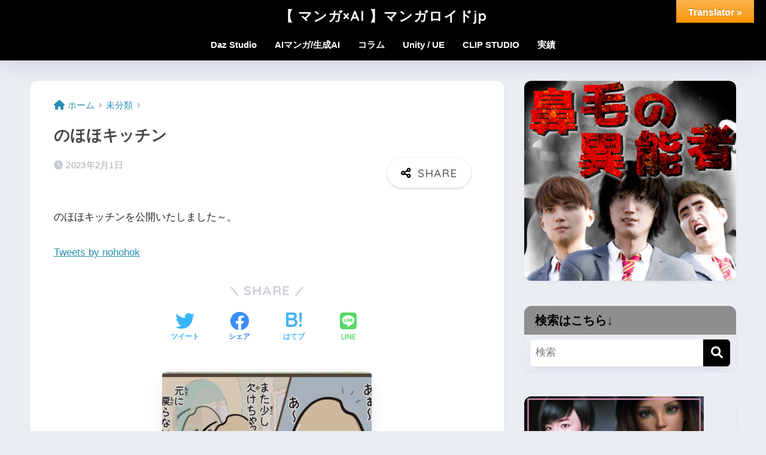

--- FILE ---
content_type: text/html; charset=UTF-8
request_url: https://mangaloid.jp/?p=6695
body_size: 25229
content:

<!DOCTYPE html>
<html dir="ltr" lang="ja">
<head>
  <meta charset="utf-8">
  <meta http-equiv="X-UA-Compatible" content="IE=edge">
  <meta name="HandheldFriendly" content="True">
  <meta name="MobileOptimized" content="320">
  <meta name="viewport" content="width=device-width, initial-scale=1, viewport-fit=cover"/>
  <meta name="msapplication-TileColor" content="#000000">
  <meta name="theme-color" content="#000000">
  <link rel="pingback" href="https://mangaloid.jp/xmlrpc.php">
  <title>のほほキッチン | 【 マンガ×AI 】マンガロイドjp</title>

		<!-- All in One SEO 4.9.3 - aioseo.com -->
	<meta name="description" content="のほほキッチンを公開いたしました～。 https://twitter.com/nohohok" />
	<meta name="robots" content="max-snippet:-1, max-image-preview:large, max-video-preview:-1" />
	<meta name="author" content="オーツボ"/>
	<meta name="keywords" content="ジェネレーティブai,のほほキッチン,生成ai" />
	<link rel="canonical" href="https://mangaloid.jp/?p=6695" />
	<meta name="generator" content="All in One SEO (AIOSEO) 4.9.3" />
		<script type="application/ld+json" class="aioseo-schema">
			{"@context":"https:\/\/schema.org","@graph":[{"@type":"Article","@id":"https:\/\/mangaloid.jp\/?p=6695#article","name":"\u306e\u307b\u307b\u30ad\u30c3\u30c1\u30f3 | \u3010 \u30de\u30f3\u30ac\u00d7AI \u3011\u30de\u30f3\u30ac\u30ed\u30a4\u30c9jp","headline":"\u306e\u307b\u307b\u30ad\u30c3\u30c1\u30f3","author":{"@id":"https:\/\/mangaloid.jp\/?author=1#author"},"publisher":{"@id":"https:\/\/mangaloid.jp\/#organization"},"image":{"@type":"ImageObject","url":"https:\/\/mangaloid.jp\/wp-content\/uploads\/2023\/02\/3a2172cae9ed15174ba9c0991ffc65d4.jpg","width":1200,"height":1698,"caption":"\u306e\u307b\u307b\u30ad\u30c3\u30c1\u30f3 \u30d7\u30ed\u30ed\u30fc\u30b0"},"datePublished":"2023-02-01T21:45:55+09:00","dateModified":"2023-02-01T21:45:55+09:00","inLanguage":"ja","mainEntityOfPage":{"@id":"https:\/\/mangaloid.jp\/?p=6695#webpage"},"isPartOf":{"@id":"https:\/\/mangaloid.jp\/?p=6695#webpage"},"articleSection":"\u672a\u5206\u985e, \u30b8\u30a7\u30cd\u30ec\u30fc\u30c6\u30a3\u30d6AI, \u306e\u307b\u307b\u30ad\u30c3\u30c1\u30f3, \u751f\u6210AI"},{"@type":"BreadcrumbList","@id":"https:\/\/mangaloid.jp\/?p=6695#breadcrumblist","itemListElement":[{"@type":"ListItem","@id":"https:\/\/mangaloid.jp#listItem","position":1,"name":"\u30db\u30fc\u30e0","item":"https:\/\/mangaloid.jp","nextItem":{"@type":"ListItem","@id":"https:\/\/mangaloid.jp\/?cat=1#listItem","name":"\u672a\u5206\u985e"}},{"@type":"ListItem","@id":"https:\/\/mangaloid.jp\/?cat=1#listItem","position":2,"name":"\u672a\u5206\u985e","item":"https:\/\/mangaloid.jp\/?cat=1","nextItem":{"@type":"ListItem","@id":"https:\/\/mangaloid.jp\/?p=6695#listItem","name":"\u306e\u307b\u307b\u30ad\u30c3\u30c1\u30f3"},"previousItem":{"@type":"ListItem","@id":"https:\/\/mangaloid.jp#listItem","name":"\u30db\u30fc\u30e0"}},{"@type":"ListItem","@id":"https:\/\/mangaloid.jp\/?p=6695#listItem","position":3,"name":"\u306e\u307b\u307b\u30ad\u30c3\u30c1\u30f3","previousItem":{"@type":"ListItem","@id":"https:\/\/mangaloid.jp\/?cat=1#listItem","name":"\u672a\u5206\u985e"}}]},{"@type":"Organization","@id":"https:\/\/mangaloid.jp\/#organization","name":"\u3010 \u30de\u30f3\u30ac\u00d7AI \u3011\u30de\u30f3\u30ac\u30ed\u30a4\u30c9jp","description":"AI\u306e\u529b\u3067\u30de\u30f3\u30ac\u3092\u9032\u5316\u3055\u305b\u308b\u3002","url":"https:\/\/mangaloid.jp\/"},{"@type":"Person","@id":"https:\/\/mangaloid.jp\/?author=1#author","url":"https:\/\/mangaloid.jp\/?author=1","name":"\u30aa\u30fc\u30c4\u30dc","image":{"@type":"ImageObject","@id":"https:\/\/mangaloid.jp\/?p=6695#authorImage","url":"https:\/\/mangaloid.jp\/wp-content\/uploads\/2015\/12\/avatorgif-150x150.gif","width":96,"height":96,"caption":"\u30aa\u30fc\u30c4\u30dc"}},{"@type":"WebPage","@id":"https:\/\/mangaloid.jp\/?p=6695#webpage","url":"https:\/\/mangaloid.jp\/?p=6695","name":"\u306e\u307b\u307b\u30ad\u30c3\u30c1\u30f3 | \u3010 \u30de\u30f3\u30ac\u00d7AI \u3011\u30de\u30f3\u30ac\u30ed\u30a4\u30c9jp","description":"\u306e\u307b\u307b\u30ad\u30c3\u30c1\u30f3\u3092\u516c\u958b\u3044\u305f\u3057\u307e\u3057\u305f\uff5e\u3002 https:\/\/twitter.com\/nohohok","inLanguage":"ja","isPartOf":{"@id":"https:\/\/mangaloid.jp\/#website"},"breadcrumb":{"@id":"https:\/\/mangaloid.jp\/?p=6695#breadcrumblist"},"author":{"@id":"https:\/\/mangaloid.jp\/?author=1#author"},"creator":{"@id":"https:\/\/mangaloid.jp\/?author=1#author"},"image":{"@type":"ImageObject","url":"https:\/\/mangaloid.jp\/wp-content\/uploads\/2023\/02\/3a2172cae9ed15174ba9c0991ffc65d4.jpg","@id":"https:\/\/mangaloid.jp\/?p=6695\/#mainImage","width":1200,"height":1698,"caption":"\u306e\u307b\u307b\u30ad\u30c3\u30c1\u30f3 \u30d7\u30ed\u30ed\u30fc\u30b0"},"primaryImageOfPage":{"@id":"https:\/\/mangaloid.jp\/?p=6695#mainImage"},"datePublished":"2023-02-01T21:45:55+09:00","dateModified":"2023-02-01T21:45:55+09:00"},{"@type":"WebSite","@id":"https:\/\/mangaloid.jp\/#website","url":"https:\/\/mangaloid.jp\/","name":"\u3010 \u30de\u30f3\u30ac\u00d7AI \u3011\u30de\u30f3\u30ac\u30ed\u30a4\u30c9jp","description":"AI\u306e\u529b\u3067\u30de\u30f3\u30ac\u3092\u9032\u5316\u3055\u305b\u308b\u3002","inLanguage":"ja","publisher":{"@id":"https:\/\/mangaloid.jp\/#organization"}}]}
		</script>
		<!-- All in One SEO -->

<link rel='dns-prefetch' href='//translate.google.com' />
<link rel='dns-prefetch' href='//fonts.googleapis.com' />
<link rel='dns-prefetch' href='//use.fontawesome.com' />
<link rel="alternate" type="application/rss+xml" title="【 マンガ×AI 】マンガロイドjp &raquo; フィード" href="https://mangaloid.jp/?feed=rss2" />
<link rel="alternate" type="application/rss+xml" title="【 マンガ×AI 】マンガロイドjp &raquo; コメントフィード" href="https://mangaloid.jp/?feed=comments-rss2" />
<script id="wpp-js" src="https://mangaloid.jp/wp-content/plugins/wordpress-popular-posts/assets/js/wpp.min.js?ver=7.3.6" data-sampling="1" data-sampling-rate="10" data-api-url="https://mangaloid.jp/index.php?rest_route=/wordpress-popular-posts" data-post-id="6695" data-token="e985c9691f" data-lang="0" data-debug="0" type="text/javascript"></script>
<script type="text/javascript">
window._wpemojiSettings = {"baseUrl":"https:\/\/s.w.org\/images\/core\/emoji\/14.0.0\/72x72\/","ext":".png","svgUrl":"https:\/\/s.w.org\/images\/core\/emoji\/14.0.0\/svg\/","svgExt":".svg","source":{"concatemoji":"https:\/\/mangaloid.jp\/wp-includes\/js\/wp-emoji-release.min.js?ver=6.2.8"}};
/*! This file is auto-generated */
!function(e,a,t){var n,r,o,i=a.createElement("canvas"),p=i.getContext&&i.getContext("2d");function s(e,t){p.clearRect(0,0,i.width,i.height),p.fillText(e,0,0);e=i.toDataURL();return p.clearRect(0,0,i.width,i.height),p.fillText(t,0,0),e===i.toDataURL()}function c(e){var t=a.createElement("script");t.src=e,t.defer=t.type="text/javascript",a.getElementsByTagName("head")[0].appendChild(t)}for(o=Array("flag","emoji"),t.supports={everything:!0,everythingExceptFlag:!0},r=0;r<o.length;r++)t.supports[o[r]]=function(e){if(p&&p.fillText)switch(p.textBaseline="top",p.font="600 32px Arial",e){case"flag":return s("\ud83c\udff3\ufe0f\u200d\u26a7\ufe0f","\ud83c\udff3\ufe0f\u200b\u26a7\ufe0f")?!1:!s("\ud83c\uddfa\ud83c\uddf3","\ud83c\uddfa\u200b\ud83c\uddf3")&&!s("\ud83c\udff4\udb40\udc67\udb40\udc62\udb40\udc65\udb40\udc6e\udb40\udc67\udb40\udc7f","\ud83c\udff4\u200b\udb40\udc67\u200b\udb40\udc62\u200b\udb40\udc65\u200b\udb40\udc6e\u200b\udb40\udc67\u200b\udb40\udc7f");case"emoji":return!s("\ud83e\udef1\ud83c\udffb\u200d\ud83e\udef2\ud83c\udfff","\ud83e\udef1\ud83c\udffb\u200b\ud83e\udef2\ud83c\udfff")}return!1}(o[r]),t.supports.everything=t.supports.everything&&t.supports[o[r]],"flag"!==o[r]&&(t.supports.everythingExceptFlag=t.supports.everythingExceptFlag&&t.supports[o[r]]);t.supports.everythingExceptFlag=t.supports.everythingExceptFlag&&!t.supports.flag,t.DOMReady=!1,t.readyCallback=function(){t.DOMReady=!0},t.supports.everything||(n=function(){t.readyCallback()},a.addEventListener?(a.addEventListener("DOMContentLoaded",n,!1),e.addEventListener("load",n,!1)):(e.attachEvent("onload",n),a.attachEvent("onreadystatechange",function(){"complete"===a.readyState&&t.readyCallback()})),(e=t.source||{}).concatemoji?c(e.concatemoji):e.wpemoji&&e.twemoji&&(c(e.twemoji),c(e.wpemoji)))}(window,document,window._wpemojiSettings);
</script>
<style type="text/css">
img.wp-smiley,
img.emoji {
	display: inline !important;
	border: none !important;
	box-shadow: none !important;
	height: 1em !important;
	width: 1em !important;
	margin: 0 0.07em !important;
	vertical-align: -0.1em !important;
	background: none !important;
	padding: 0 !important;
}
</style>
	<link rel='stylesheet' id='pt-cv-public-style-css' href='https://mangaloid.jp/wp-content/plugins/content-views-query-and-display-post-page/public/assets/css/cv.css' type='text/css' media='all' />
<link rel='stylesheet' id='sng-stylesheet-css' href='https://mangaloid.jp/wp-content/themes/sango-theme/style.css?version=3.5.18' type='text/css' media='all' />
<link rel='stylesheet' id='sng-option-css' href='https://mangaloid.jp/wp-content/themes/sango-theme/entry-option.css?version=3.5.18' type='text/css' media='all' />
<link rel='stylesheet' id='sng-old-css-css' href='https://mangaloid.jp/wp-content/themes/sango-theme/style-old.css?version=3.5.18' type='text/css' media='all' />
<link rel='stylesheet' id='sango_theme_gutenberg-style-css' href='https://mangaloid.jp/wp-content/themes/sango-theme/library/gutenberg/dist/build/style-blocks.css?version=3.5.18' type='text/css' media='all' />
<style id='sango_theme_gutenberg-style-inline-css' type='text/css'>
:root{--sgb-main-color:#000000;--sgb-pastel-color:#969696;--sgb-accent-color:#1e73be;--wp--preset--color--sango-main:var(--sgb-main-color);--wp--preset--color--sango-pastel:var(--sgb-pastel-color);--wp--preset--color--sango-accent:var(--sgb-accent-color)}
</style>
<link rel='stylesheet' id='sng-googlefonts-css' href='https://fonts.googleapis.com/css?family=Quicksand%3A500%2C700&#038;display=swap' type='text/css' media='all' />
<link rel='stylesheet' id='sng-fontawesome-css' href='https://use.fontawesome.com/releases/v6.1.1/css/all.css' type='text/css' media='all' />
<link rel='stylesheet' id='wp-block-library-css' href='https://mangaloid.jp/wp-includes/css/dist/block-library/style.min.css?ver=6.2.8' type='text/css' media='all' />
<link rel='stylesheet' id='aioseo/css/src/vue/standalone/blocks/table-of-contents/global.scss-css' href='https://mangaloid.jp/wp-content/plugins/all-in-one-seo-pack/dist/Lite/assets/css/table-of-contents/global.e90f6d47.css' type='text/css' media='all' />
<style id='global-styles-inline-css' type='text/css'>
body{--wp--preset--color--black: #000000;--wp--preset--color--cyan-bluish-gray: #abb8c3;--wp--preset--color--white: #ffffff;--wp--preset--color--pale-pink: #f78da7;--wp--preset--color--vivid-red: #cf2e2e;--wp--preset--color--luminous-vivid-orange: #ff6900;--wp--preset--color--luminous-vivid-amber: #fcb900;--wp--preset--color--light-green-cyan: #7bdcb5;--wp--preset--color--vivid-green-cyan: #00d084;--wp--preset--color--pale-cyan-blue: #8ed1fc;--wp--preset--color--vivid-cyan-blue: #0693e3;--wp--preset--color--vivid-purple: #9b51e0;--wp--preset--color--sango-main: var(--sgb-main-color);--wp--preset--color--sango-pastel: var(--sgb-pastel-color);--wp--preset--color--sango-accent: var(--sgb-accent-color);--wp--preset--color--sango-blue: #009EF3;--wp--preset--color--sango-orange: #ffb36b;--wp--preset--color--sango-red: #f88080;--wp--preset--color--sango-green: #90d581;--wp--preset--color--sango-black: #333;--wp--preset--color--sango-gray: gray;--wp--preset--color--sango-silver: whitesmoke;--wp--preset--color--sango-light-blue: #b4e0fa;--wp--preset--color--sango-light-red: #ffebeb;--wp--preset--color--sango-light-orange: #fff9e6;--wp--preset--gradient--vivid-cyan-blue-to-vivid-purple: linear-gradient(135deg,rgba(6,147,227,1) 0%,rgb(155,81,224) 100%);--wp--preset--gradient--light-green-cyan-to-vivid-green-cyan: linear-gradient(135deg,rgb(122,220,180) 0%,rgb(0,208,130) 100%);--wp--preset--gradient--luminous-vivid-amber-to-luminous-vivid-orange: linear-gradient(135deg,rgba(252,185,0,1) 0%,rgba(255,105,0,1) 100%);--wp--preset--gradient--luminous-vivid-orange-to-vivid-red: linear-gradient(135deg,rgba(255,105,0,1) 0%,rgb(207,46,46) 100%);--wp--preset--gradient--very-light-gray-to-cyan-bluish-gray: linear-gradient(135deg,rgb(238,238,238) 0%,rgb(169,184,195) 100%);--wp--preset--gradient--cool-to-warm-spectrum: linear-gradient(135deg,rgb(74,234,220) 0%,rgb(151,120,209) 20%,rgb(207,42,186) 40%,rgb(238,44,130) 60%,rgb(251,105,98) 80%,rgb(254,248,76) 100%);--wp--preset--gradient--blush-light-purple: linear-gradient(135deg,rgb(255,206,236) 0%,rgb(152,150,240) 100%);--wp--preset--gradient--blush-bordeaux: linear-gradient(135deg,rgb(254,205,165) 0%,rgb(254,45,45) 50%,rgb(107,0,62) 100%);--wp--preset--gradient--luminous-dusk: linear-gradient(135deg,rgb(255,203,112) 0%,rgb(199,81,192) 50%,rgb(65,88,208) 100%);--wp--preset--gradient--pale-ocean: linear-gradient(135deg,rgb(255,245,203) 0%,rgb(182,227,212) 50%,rgb(51,167,181) 100%);--wp--preset--gradient--electric-grass: linear-gradient(135deg,rgb(202,248,128) 0%,rgb(113,206,126) 100%);--wp--preset--gradient--midnight: linear-gradient(135deg,rgb(2,3,129) 0%,rgb(40,116,252) 100%);--wp--preset--duotone--dark-grayscale: url('#wp-duotone-dark-grayscale');--wp--preset--duotone--grayscale: url('#wp-duotone-grayscale');--wp--preset--duotone--purple-yellow: url('#wp-duotone-purple-yellow');--wp--preset--duotone--blue-red: url('#wp-duotone-blue-red');--wp--preset--duotone--midnight: url('#wp-duotone-midnight');--wp--preset--duotone--magenta-yellow: url('#wp-duotone-magenta-yellow');--wp--preset--duotone--purple-green: url('#wp-duotone-purple-green');--wp--preset--duotone--blue-orange: url('#wp-duotone-blue-orange');--wp--preset--font-size--small: 13px;--wp--preset--font-size--medium: 20px;--wp--preset--font-size--large: 36px;--wp--preset--font-size--x-large: 42px;--wp--preset--font-family--default: "Helvetica", "Arial", "Hiragino Kaku Gothic ProN", "Hiragino Sans", YuGothic, "Yu Gothic", "メイリオ", Meiryo, sans-serif;--wp--preset--font-family--notosans: "Noto Sans JP", var(--wp--preset--font-family--default);--wp--preset--font-family--mplusrounded: "M PLUS Rounded 1c", var(--wp--preset--font-family--default);--wp--preset--font-family--dfont: "Quicksand", var(--wp--preset--font-family--default);--wp--preset--spacing--20: 0.44rem;--wp--preset--spacing--30: 0.67rem;--wp--preset--spacing--40: 1rem;--wp--preset--spacing--50: 1.5rem;--wp--preset--spacing--60: 2.25rem;--wp--preset--spacing--70: 3.38rem;--wp--preset--spacing--80: 5.06rem;--wp--preset--shadow--natural: 6px 6px 9px rgba(0, 0, 0, 0.2);--wp--preset--shadow--deep: 12px 12px 50px rgba(0, 0, 0, 0.4);--wp--preset--shadow--sharp: 6px 6px 0px rgba(0, 0, 0, 0.2);--wp--preset--shadow--outlined: 6px 6px 0px -3px rgba(255, 255, 255, 1), 6px 6px rgba(0, 0, 0, 1);--wp--preset--shadow--crisp: 6px 6px 0px rgba(0, 0, 0, 1);--wp--custom--wrap--width: 92%;--wp--custom--wrap--default-width: 800px;--wp--custom--wrap--content-width: 1180px;--wp--custom--wrap--max-width: var(--wp--custom--wrap--content-width);--wp--custom--wrap--side: 30%;--wp--custom--wrap--gap: 2em;--wp--custom--wrap--mobile--padding: 15px;--wp--custom--shadow--large: 0 15px 30px -7px rgba(0, 12, 66, 0.15 );--wp--custom--shadow--large-hover: 0 40px 50px -15px rgba(0, 12, 66, 0.2 );--wp--custom--shadow--medium: 0 6px 13px -3px rgba(0, 12, 66, 0.1), 0 0px 1px rgba(0,30,100, 0.1 );--wp--custom--shadow--medium-hover: 0 12px 45px -9px rgb(0 0 0 / 23%);--wp--custom--shadow--solid: 0 1px 2px 0 rgba(24, 44, 84, 0.1), 0 1px 3px 1px rgba(24, 44, 84, 0.1);--wp--custom--shadow--solid-hover: 0 2px 4px 0 rgba(24, 44, 84, 0.1), 0 2px 8px 0 rgba(24, 44, 84, 0.1);--wp--custom--shadow--small: 0 2px 4px #4385bb12;--wp--custom--rounded--medium: 12px;--wp--custom--rounded--small: 6px;--wp--custom--widget--padding-horizontal: 18px;--wp--custom--widget--padding-vertical: 6px;--wp--custom--widget--icon-margin: 6px;--wp--custom--widget--gap: 2.5em;--wp--custom--entry--gap: 1.5rem;--wp--custom--entry--gap-mobile: 1rem;--wp--custom--entry--border-color: #eaedf2;--wp--custom--animation--fade-in: fadeIn 0.7s ease 0s 1 normal;--wp--custom--animation--header: fadeHeader 1s ease 0s 1 normal;--wp--custom--transition--default: 0.3s ease-in-out;--wp--custom--totop--opacity: 0.6;--wp--custom--totop--right: 18px;--wp--custom--totop--bottom: 20px;--wp--custom--totop--mobile--right: 15px;--wp--custom--totop--mobile--bottom: 10px;--wp--custom--toc--button--opacity: 0.6;--wp--custom--footer--column-gap: 40px;}body { margin: 0;--wp--style--global--content-size: 900px;--wp--style--global--wide-size: 980px; }.wp-site-blocks > .alignleft { float: left; margin-right: 2em; }.wp-site-blocks > .alignright { float: right; margin-left: 2em; }.wp-site-blocks > .aligncenter { justify-content: center; margin-left: auto; margin-right: auto; }.wp-site-blocks > * { margin-block-start: 0; margin-block-end: 0; }.wp-site-blocks > * + * { margin-block-start: 1.5rem; }body { --wp--style--block-gap: 1.5rem; }body .is-layout-flow > *{margin-block-start: 0;margin-block-end: 0;}body .is-layout-flow > * + *{margin-block-start: 1.5rem;margin-block-end: 0;}body .is-layout-constrained > *{margin-block-start: 0;margin-block-end: 0;}body .is-layout-constrained > * + *{margin-block-start: 1.5rem;margin-block-end: 0;}body .is-layout-flex{gap: 1.5rem;}body .is-layout-flow > .alignleft{float: left;margin-inline-start: 0;margin-inline-end: 2em;}body .is-layout-flow > .alignright{float: right;margin-inline-start: 2em;margin-inline-end: 0;}body .is-layout-flow > .aligncenter{margin-left: auto !important;margin-right: auto !important;}body .is-layout-constrained > .alignleft{float: left;margin-inline-start: 0;margin-inline-end: 2em;}body .is-layout-constrained > .alignright{float: right;margin-inline-start: 2em;margin-inline-end: 0;}body .is-layout-constrained > .aligncenter{margin-left: auto !important;margin-right: auto !important;}body .is-layout-constrained > :where(:not(.alignleft):not(.alignright):not(.alignfull)){max-width: var(--wp--style--global--content-size);margin-left: auto !important;margin-right: auto !important;}body .is-layout-constrained > .alignwide{max-width: var(--wp--style--global--wide-size);}body .is-layout-flex{display: flex;}body .is-layout-flex{flex-wrap: wrap;align-items: center;}body .is-layout-flex > *{margin: 0;}body{font-family: var(--sgb-font-family);padding-top: 0px;padding-right: 0px;padding-bottom: 0px;padding-left: 0px;}a:where(:not(.wp-element-button)){text-decoration: underline;}.wp-element-button, .wp-block-button__link{background-color: #32373c;border-width: 0;color: #fff;font-family: inherit;font-size: inherit;line-height: inherit;padding: calc(0.667em + 2px) calc(1.333em + 2px);text-decoration: none;}.has-black-color{color: var(--wp--preset--color--black) !important;}.has-cyan-bluish-gray-color{color: var(--wp--preset--color--cyan-bluish-gray) !important;}.has-white-color{color: var(--wp--preset--color--white) !important;}.has-pale-pink-color{color: var(--wp--preset--color--pale-pink) !important;}.has-vivid-red-color{color: var(--wp--preset--color--vivid-red) !important;}.has-luminous-vivid-orange-color{color: var(--wp--preset--color--luminous-vivid-orange) !important;}.has-luminous-vivid-amber-color{color: var(--wp--preset--color--luminous-vivid-amber) !important;}.has-light-green-cyan-color{color: var(--wp--preset--color--light-green-cyan) !important;}.has-vivid-green-cyan-color{color: var(--wp--preset--color--vivid-green-cyan) !important;}.has-pale-cyan-blue-color{color: var(--wp--preset--color--pale-cyan-blue) !important;}.has-vivid-cyan-blue-color{color: var(--wp--preset--color--vivid-cyan-blue) !important;}.has-vivid-purple-color{color: var(--wp--preset--color--vivid-purple) !important;}.has-sango-main-color{color: var(--wp--preset--color--sango-main) !important;}.has-sango-pastel-color{color: var(--wp--preset--color--sango-pastel) !important;}.has-sango-accent-color{color: var(--wp--preset--color--sango-accent) !important;}.has-sango-blue-color{color: var(--wp--preset--color--sango-blue) !important;}.has-sango-orange-color{color: var(--wp--preset--color--sango-orange) !important;}.has-sango-red-color{color: var(--wp--preset--color--sango-red) !important;}.has-sango-green-color{color: var(--wp--preset--color--sango-green) !important;}.has-sango-black-color{color: var(--wp--preset--color--sango-black) !important;}.has-sango-gray-color{color: var(--wp--preset--color--sango-gray) !important;}.has-sango-silver-color{color: var(--wp--preset--color--sango-silver) !important;}.has-sango-light-blue-color{color: var(--wp--preset--color--sango-light-blue) !important;}.has-sango-light-red-color{color: var(--wp--preset--color--sango-light-red) !important;}.has-sango-light-orange-color{color: var(--wp--preset--color--sango-light-orange) !important;}.has-black-background-color{background-color: var(--wp--preset--color--black) !important;}.has-cyan-bluish-gray-background-color{background-color: var(--wp--preset--color--cyan-bluish-gray) !important;}.has-white-background-color{background-color: var(--wp--preset--color--white) !important;}.has-pale-pink-background-color{background-color: var(--wp--preset--color--pale-pink) !important;}.has-vivid-red-background-color{background-color: var(--wp--preset--color--vivid-red) !important;}.has-luminous-vivid-orange-background-color{background-color: var(--wp--preset--color--luminous-vivid-orange) !important;}.has-luminous-vivid-amber-background-color{background-color: var(--wp--preset--color--luminous-vivid-amber) !important;}.has-light-green-cyan-background-color{background-color: var(--wp--preset--color--light-green-cyan) !important;}.has-vivid-green-cyan-background-color{background-color: var(--wp--preset--color--vivid-green-cyan) !important;}.has-pale-cyan-blue-background-color{background-color: var(--wp--preset--color--pale-cyan-blue) !important;}.has-vivid-cyan-blue-background-color{background-color: var(--wp--preset--color--vivid-cyan-blue) !important;}.has-vivid-purple-background-color{background-color: var(--wp--preset--color--vivid-purple) !important;}.has-sango-main-background-color{background-color: var(--wp--preset--color--sango-main) !important;}.has-sango-pastel-background-color{background-color: var(--wp--preset--color--sango-pastel) !important;}.has-sango-accent-background-color{background-color: var(--wp--preset--color--sango-accent) !important;}.has-sango-blue-background-color{background-color: var(--wp--preset--color--sango-blue) !important;}.has-sango-orange-background-color{background-color: var(--wp--preset--color--sango-orange) !important;}.has-sango-red-background-color{background-color: var(--wp--preset--color--sango-red) !important;}.has-sango-green-background-color{background-color: var(--wp--preset--color--sango-green) !important;}.has-sango-black-background-color{background-color: var(--wp--preset--color--sango-black) !important;}.has-sango-gray-background-color{background-color: var(--wp--preset--color--sango-gray) !important;}.has-sango-silver-background-color{background-color: var(--wp--preset--color--sango-silver) !important;}.has-sango-light-blue-background-color{background-color: var(--wp--preset--color--sango-light-blue) !important;}.has-sango-light-red-background-color{background-color: var(--wp--preset--color--sango-light-red) !important;}.has-sango-light-orange-background-color{background-color: var(--wp--preset--color--sango-light-orange) !important;}.has-black-border-color{border-color: var(--wp--preset--color--black) !important;}.has-cyan-bluish-gray-border-color{border-color: var(--wp--preset--color--cyan-bluish-gray) !important;}.has-white-border-color{border-color: var(--wp--preset--color--white) !important;}.has-pale-pink-border-color{border-color: var(--wp--preset--color--pale-pink) !important;}.has-vivid-red-border-color{border-color: var(--wp--preset--color--vivid-red) !important;}.has-luminous-vivid-orange-border-color{border-color: var(--wp--preset--color--luminous-vivid-orange) !important;}.has-luminous-vivid-amber-border-color{border-color: var(--wp--preset--color--luminous-vivid-amber) !important;}.has-light-green-cyan-border-color{border-color: var(--wp--preset--color--light-green-cyan) !important;}.has-vivid-green-cyan-border-color{border-color: var(--wp--preset--color--vivid-green-cyan) !important;}.has-pale-cyan-blue-border-color{border-color: var(--wp--preset--color--pale-cyan-blue) !important;}.has-vivid-cyan-blue-border-color{border-color: var(--wp--preset--color--vivid-cyan-blue) !important;}.has-vivid-purple-border-color{border-color: var(--wp--preset--color--vivid-purple) !important;}.has-sango-main-border-color{border-color: var(--wp--preset--color--sango-main) !important;}.has-sango-pastel-border-color{border-color: var(--wp--preset--color--sango-pastel) !important;}.has-sango-accent-border-color{border-color: var(--wp--preset--color--sango-accent) !important;}.has-sango-blue-border-color{border-color: var(--wp--preset--color--sango-blue) !important;}.has-sango-orange-border-color{border-color: var(--wp--preset--color--sango-orange) !important;}.has-sango-red-border-color{border-color: var(--wp--preset--color--sango-red) !important;}.has-sango-green-border-color{border-color: var(--wp--preset--color--sango-green) !important;}.has-sango-black-border-color{border-color: var(--wp--preset--color--sango-black) !important;}.has-sango-gray-border-color{border-color: var(--wp--preset--color--sango-gray) !important;}.has-sango-silver-border-color{border-color: var(--wp--preset--color--sango-silver) !important;}.has-sango-light-blue-border-color{border-color: var(--wp--preset--color--sango-light-blue) !important;}.has-sango-light-red-border-color{border-color: var(--wp--preset--color--sango-light-red) !important;}.has-sango-light-orange-border-color{border-color: var(--wp--preset--color--sango-light-orange) !important;}.has-vivid-cyan-blue-to-vivid-purple-gradient-background{background: var(--wp--preset--gradient--vivid-cyan-blue-to-vivid-purple) !important;}.has-light-green-cyan-to-vivid-green-cyan-gradient-background{background: var(--wp--preset--gradient--light-green-cyan-to-vivid-green-cyan) !important;}.has-luminous-vivid-amber-to-luminous-vivid-orange-gradient-background{background: var(--wp--preset--gradient--luminous-vivid-amber-to-luminous-vivid-orange) !important;}.has-luminous-vivid-orange-to-vivid-red-gradient-background{background: var(--wp--preset--gradient--luminous-vivid-orange-to-vivid-red) !important;}.has-very-light-gray-to-cyan-bluish-gray-gradient-background{background: var(--wp--preset--gradient--very-light-gray-to-cyan-bluish-gray) !important;}.has-cool-to-warm-spectrum-gradient-background{background: var(--wp--preset--gradient--cool-to-warm-spectrum) !important;}.has-blush-light-purple-gradient-background{background: var(--wp--preset--gradient--blush-light-purple) !important;}.has-blush-bordeaux-gradient-background{background: var(--wp--preset--gradient--blush-bordeaux) !important;}.has-luminous-dusk-gradient-background{background: var(--wp--preset--gradient--luminous-dusk) !important;}.has-pale-ocean-gradient-background{background: var(--wp--preset--gradient--pale-ocean) !important;}.has-electric-grass-gradient-background{background: var(--wp--preset--gradient--electric-grass) !important;}.has-midnight-gradient-background{background: var(--wp--preset--gradient--midnight) !important;}.has-small-font-size{font-size: var(--wp--preset--font-size--small) !important;}.has-medium-font-size{font-size: var(--wp--preset--font-size--medium) !important;}.has-large-font-size{font-size: var(--wp--preset--font-size--large) !important;}.has-x-large-font-size{font-size: var(--wp--preset--font-size--x-large) !important;}.has-default-font-family{font-family: var(--wp--preset--font-family--default) !important;}.has-notosans-font-family{font-family: var(--wp--preset--font-family--notosans) !important;}.has-mplusrounded-font-family{font-family: var(--wp--preset--font-family--mplusrounded) !important;}.has-dfont-font-family{font-family: var(--wp--preset--font-family--dfont) !important;}
.wp-block-navigation a:where(:not(.wp-element-button)){color: inherit;}
.wp-block-pullquote{font-size: 1.5em;line-height: 1.6;}
.wp-block-button .wp-block-button__link{background-color: var(--wp--preset--color--sango-main);border-radius: var(--wp--custom--rounded--medium);color: #fff;font-size: 18px;font-weight: 600;padding-top: 0.4em;padding-right: 1.3em;padding-bottom: 0.4em;padding-left: 1.3em;}
</style>
<link rel='stylesheet' id='contact-form-7-css' href='https://mangaloid.jp/wp-content/plugins/contact-form-7/includes/css/styles.css' type='text/css' media='all' />
<link rel='stylesheet' id='google-language-translator-css' href='https://mangaloid.jp/wp-content/plugins/google-language-translator/css/style.css' type='text/css' media='' />
<link rel='stylesheet' id='glt-toolbar-styles-css' href='https://mangaloid.jp/wp-content/plugins/google-language-translator/css/toolbar.css' type='text/css' media='' />
<link rel='stylesheet' id='ppress-frontend-css' href='https://mangaloid.jp/wp-content/plugins/wp-user-avatar/assets/css/frontend.min.css' type='text/css' media='all' />
<link rel='stylesheet' id='ppress-flatpickr-css' href='https://mangaloid.jp/wp-content/plugins/wp-user-avatar/assets/flatpickr/flatpickr.min.css' type='text/css' media='all' />
<link rel='stylesheet' id='ppress-select2-css' href='https://mangaloid.jp/wp-content/plugins/wp-user-avatar/assets/select2/select2.min.css' type='text/css' media='all' />
<link rel='stylesheet' id='wordpress-popular-posts-css-css' href='https://mangaloid.jp/wp-content/plugins/wordpress-popular-posts/assets/css/wpp.css' type='text/css' media='all' />
<link rel='stylesheet' id='child-style-css' href='https://mangaloid.jp/wp-content/themes/sango-theme-child/style.css' type='text/css' media='all' />
<script type='text/javascript' src='https://mangaloid.jp/wp-includes/js/jquery/jquery.min.js?ver=3.6.4' id='jquery-core-js'></script>
<script type='text/javascript' src='https://mangaloid.jp/wp-includes/js/jquery/jquery-migrate.min.js?ver=3.4.0' id='jquery-migrate-js'></script>
<script type='text/javascript' src='https://mangaloid.jp/wp-includes/js/tinymce/tinymce.min.js?ver=49110-20201110' id='wp-tinymce-root-js'></script>
<script type='text/javascript' src='https://mangaloid.jp/wp-includes/js/tinymce/plugins/compat3x/plugin.min.js?ver=49110-20201110' id='wp-tinymce-js'></script>
<script type='text/javascript' src='https://mangaloid.jp/wp-content/plugins/wp-user-avatar/assets/flatpickr/flatpickr.min.js' id='ppress-flatpickr-js'></script>
<script type='text/javascript' src='https://mangaloid.jp/wp-content/plugins/wp-user-avatar/assets/select2/select2.min.js' id='ppress-select2-js'></script>
<link rel="https://api.w.org/" href="https://mangaloid.jp/index.php?rest_route=/" /><link rel="alternate" type="application/json" href="https://mangaloid.jp/index.php?rest_route=/wp/v2/posts/6695" /><link rel="EditURI" type="application/rsd+xml" title="RSD" href="https://mangaloid.jp/xmlrpc.php?rsd" />
<link rel='shortlink' href='https://mangaloid.jp/?p=6695' />
<link rel="alternate" type="application/json+oembed" href="https://mangaloid.jp/index.php?rest_route=%2Foembed%2F1.0%2Fembed&#038;url=https%3A%2F%2Fmangaloid.jp%2F%3Fp%3D6695" />
<link rel="alternate" type="text/xml+oembed" href="https://mangaloid.jp/index.php?rest_route=%2Foembed%2F1.0%2Fembed&#038;url=https%3A%2F%2Fmangaloid.jp%2F%3Fp%3D6695&#038;format=xml" />
<style>.goog-te-gadget{margin-top:2px!important;}p.hello{font-size:12px;color:#666;}div.skiptranslate.goog-te-gadget{display:inline!important;}#google_language_translator{clear:both;}#flags{width:165px;}#flags a{display:inline-block;margin-right:2px;}#google_language_translator{width:auto!important;}div.skiptranslate.goog-te-gadget{display:inline!important;}.goog-tooltip{display: none!important;}.goog-tooltip:hover{display: none!important;}.goog-text-highlight{background-color:transparent!important;border:none!important;box-shadow:none!important;}#google_language_translator select.goog-te-combo{color:#424c51;}#google_language_translator{color:transparent;}body{top:0px!important;}#goog-gt-{display:none!important;}font font{background-color:transparent!important;box-shadow:none!important;position:initial!important;}#glt-translate-trigger{bottom:auto;top:0;}.tool-container.tool-top{top:50px!important;bottom:auto!important;}.tool-container.tool-top .arrow{border-color:transparent transparent #d0cbcb; top:-14px;}#glt-translate-trigger > span{color:1E73BE;}#glt-translate-trigger{background:ED04E1;}#google_language_translator .goog-te-gadget .goog-te-combo{background:#9dff35;border:0!important;}</style>

<!-- This site is optimized with the Schema plugin v1.7.9.6 - https://schema.press -->
<script type="application/ld+json">[{"@context":"http:\/\/schema.org\/","@type":"WPHeader","url":"https:\/\/mangaloid.jp\/?p=6695","headline":"のほほキッチン","description":"のほほキッチンを公開いたしました～。..."},{"@context":"http:\/\/schema.org\/","@type":"WPFooter","url":"https:\/\/mangaloid.jp\/?p=6695","headline":"のほほキッチン","description":"のほほキッチンを公開いたしました～。...","copyrightYear":"2023"}]</script>



<!-- This site is optimized with the Schema plugin v1.7.9.6 - https://schema.press -->
<script type="application/ld+json">{"@context":"https:\/\/schema.org\/","@type":"BlogPosting","mainEntityOfPage":{"@type":"WebPage","@id":"https:\/\/mangaloid.jp\/?p=6695"},"url":"https:\/\/mangaloid.jp\/?p=6695","headline":"のほほキッチン","datePublished":"2023-02-01T21:45:55+09:00","dateModified":"2023-02-01T21:45:55+09:00","publisher":{"@type":"Organization","@id":"https:\/\/mangaloid.jp\/#organization","name":"【 マンガ×AI 】マンガロイドjp","logo":{"@type":"ImageObject","url":"https:\/\/mangaloid.jp\/wp-content\/uploads\/2020\/01\/logo.jpg","width":600,"height":60}},"image":{"@type":"ImageObject","url":"https:\/\/mangaloid.jp\/wp-content\/uploads\/2023\/02\/3a2172cae9ed15174ba9c0991ffc65d4.jpg","width":1200,"height":1698},"articleSection":"未分類","keywords":"ジェネレーティブAI, のほほキッチン, 生成AI","description":"のほほキッチンを公開いたしました～。 https:\/\/twitter.com\/nohohok","author":{"@type":"Person","name":"オーツボ","url":"https:\/\/mangaloid.jp\/?author=1","description":"3DCGに特化したWebtoonマンガ制作スタジオ運営中\r\n\r\n#縦スクロール漫画\r\n#ウェブトゥーン\r\n#3DCG漫画\r\n#3Dマンガ"},"video":[],"audio":[],"commentCount":"0"}</script>

            <style id="wpp-loading-animation-styles">@-webkit-keyframes bgslide{from{background-position-x:0}to{background-position-x:-200%}}@keyframes bgslide{from{background-position-x:0}to{background-position-x:-200%}}.wpp-widget-block-placeholder,.wpp-shortcode-placeholder{margin:0 auto;width:60px;height:3px;background:#dd3737;background:linear-gradient(90deg,#dd3737 0%,#571313 10%,#dd3737 100%);background-size:200% auto;border-radius:3px;-webkit-animation:bgslide 1s infinite linear;animation:bgslide 1s infinite linear}</style>
            <meta property="og:title" content="のほほキッチン" />
<meta property="og:description" content="のほほキッチンを公開いたしました～。 Tweets by nohohok" />
<meta property="og:type" content="article" />
<meta property="og:url" content="https://mangaloid.jp/?p=6695" />
<meta property="og:image" content="https://mangaloid.jp/wp-content/uploads/2023/02/3a2172cae9ed15174ba9c0991ffc65d4-724x1024.jpg" />
<meta name="thumbnail" content="https://mangaloid.jp/wp-content/uploads/2023/02/3a2172cae9ed15174ba9c0991ffc65d4-724x1024.jpg" />
<meta property="og:site_name" content="【 マンガ×AI 】マンガロイドjp" />
<meta name="twitter:card" content="summary_large_image" />
<script src="https://www.anrdoezrs.net/am/7942976/include/allCj/generate/onLoad/impressions/page/am.js"></script>

<!-- This site is optimized with the Schema plugin v1.7.9.6 - https://schema.press -->
<script type="application/ld+json">{
    "@context": "http://schema.org",
    "@type": "BreadcrumbList",
    "itemListElement": [
        {
            "@type": "ListItem",
            "position": 1,
            "item": {
                "@id": "https://mangaloid.jp",
                "name": "Home"
            }
        },
        {
            "@type": "ListItem",
            "position": 2,
            "item": {
                "@id": "https://mangaloid.jp/?p=6695",
                "name": "\u306e\u307b\u307b\u30ad\u30c3\u30c1\u30f3",
                "image": "https://mangaloid.jp/wp-content/uploads/2023/02/3a2172cae9ed15174ba9c0991ffc65d4.jpg"
            }
        }
    ]
}</script>

<link rel="icon" href="https://mangaloid.jp/wp-content/uploads/2015/11/cropped-花絵ショコ1-11-32x32.jpg" sizes="32x32" />
<link rel="icon" href="https://mangaloid.jp/wp-content/uploads/2015/11/cropped-花絵ショコ1-11-192x192.jpg" sizes="192x192" />
<link rel="apple-touch-icon" href="https://mangaloid.jp/wp-content/uploads/2015/11/cropped-花絵ショコ1-11-180x180.jpg" />
<meta name="msapplication-TileImage" content="https://mangaloid.jp/wp-content/uploads/2015/11/cropped-花絵ショコ1-11-270x270.jpg" />
		<style type="text/css" id="wp-custom-css">
			  .single .d-5of7 {
    width: 87%;  
  }
  .single .d-2of7 {
     width: 13%;
     }		</style>
		<style> a{color:#298fb5}.header, .drawer__title{background-color:#000000}#logo a{color:#FFF}.desktop-nav li a , .mobile-nav li a, #drawer__open, .header-search__open, .drawer__title{color:#FFF}.drawer__title__close span, .drawer__title__close span:before{background:#FFF}.desktop-nav li:after{background:#FFF}.mobile-nav .current-menu-item{border-bottom-color:#FFF}.widgettitle, .sidebar .wp-block-group h2, .drawer .wp-block-group h2{color:#000000;background-color:#8e8e8e}#footer-menu a, .copyright{color:#FFF}#footer-menu{background-color:#000000}.footer{background-color:#e0e4eb}.footer, .footer a, .footer .widget ul li a{color:#3c3c3c}body{font-size:100%}@media only screen and (min-width:481px){body{font-size:107%}}@media only screen and (min-width:1030px){body{font-size:107%}}.totop{background:#009EF3}.header-info a{color:#FFF;background:linear-gradient(95deg, #eeee22, #ff6d38)}.fixed-menu ul{background:#FFF}.fixed-menu a{color:#a2a7ab}.fixed-menu .current-menu-item a, .fixed-menu ul li a.active{color:#009EF3}.post-tab{background:#FFF}.post-tab > div{color:#a7a7a7}body{--sgb-font-family:var(--wp--preset--font-family--default)}#fixed_sidebar{top:0px}:target{scroll-margin-top:0px}</style></head>
<body class="post-template-default single single-post postid-6695 single-format-standard fa5">
  <svg xmlns="http://www.w3.org/2000/svg" viewBox="0 0 0 0" width="0" height="0" focusable="false" role="none" style="visibility: hidden; position: absolute; left: -9999px; overflow: hidden;" ><defs><filter id="wp-duotone-dark-grayscale"><feColorMatrix color-interpolation-filters="sRGB" type="matrix" values=" .299 .587 .114 0 0 .299 .587 .114 0 0 .299 .587 .114 0 0 .299 .587 .114 0 0 " /><feComponentTransfer color-interpolation-filters="sRGB" ><feFuncR type="table" tableValues="0 0.49803921568627" /><feFuncG type="table" tableValues="0 0.49803921568627" /><feFuncB type="table" tableValues="0 0.49803921568627" /><feFuncA type="table" tableValues="1 1" /></feComponentTransfer><feComposite in2="SourceGraphic" operator="in" /></filter></defs></svg><svg xmlns="http://www.w3.org/2000/svg" viewBox="0 0 0 0" width="0" height="0" focusable="false" role="none" style="visibility: hidden; position: absolute; left: -9999px; overflow: hidden;" ><defs><filter id="wp-duotone-grayscale"><feColorMatrix color-interpolation-filters="sRGB" type="matrix" values=" .299 .587 .114 0 0 .299 .587 .114 0 0 .299 .587 .114 0 0 .299 .587 .114 0 0 " /><feComponentTransfer color-interpolation-filters="sRGB" ><feFuncR type="table" tableValues="0 1" /><feFuncG type="table" tableValues="0 1" /><feFuncB type="table" tableValues="0 1" /><feFuncA type="table" tableValues="1 1" /></feComponentTransfer><feComposite in2="SourceGraphic" operator="in" /></filter></defs></svg><svg xmlns="http://www.w3.org/2000/svg" viewBox="0 0 0 0" width="0" height="0" focusable="false" role="none" style="visibility: hidden; position: absolute; left: -9999px; overflow: hidden;" ><defs><filter id="wp-duotone-purple-yellow"><feColorMatrix color-interpolation-filters="sRGB" type="matrix" values=" .299 .587 .114 0 0 .299 .587 .114 0 0 .299 .587 .114 0 0 .299 .587 .114 0 0 " /><feComponentTransfer color-interpolation-filters="sRGB" ><feFuncR type="table" tableValues="0.54901960784314 0.98823529411765" /><feFuncG type="table" tableValues="0 1" /><feFuncB type="table" tableValues="0.71764705882353 0.25490196078431" /><feFuncA type="table" tableValues="1 1" /></feComponentTransfer><feComposite in2="SourceGraphic" operator="in" /></filter></defs></svg><svg xmlns="http://www.w3.org/2000/svg" viewBox="0 0 0 0" width="0" height="0" focusable="false" role="none" style="visibility: hidden; position: absolute; left: -9999px; overflow: hidden;" ><defs><filter id="wp-duotone-blue-red"><feColorMatrix color-interpolation-filters="sRGB" type="matrix" values=" .299 .587 .114 0 0 .299 .587 .114 0 0 .299 .587 .114 0 0 .299 .587 .114 0 0 " /><feComponentTransfer color-interpolation-filters="sRGB" ><feFuncR type="table" tableValues="0 1" /><feFuncG type="table" tableValues="0 0.27843137254902" /><feFuncB type="table" tableValues="0.5921568627451 0.27843137254902" /><feFuncA type="table" tableValues="1 1" /></feComponentTransfer><feComposite in2="SourceGraphic" operator="in" /></filter></defs></svg><svg xmlns="http://www.w3.org/2000/svg" viewBox="0 0 0 0" width="0" height="0" focusable="false" role="none" style="visibility: hidden; position: absolute; left: -9999px; overflow: hidden;" ><defs><filter id="wp-duotone-midnight"><feColorMatrix color-interpolation-filters="sRGB" type="matrix" values=" .299 .587 .114 0 0 .299 .587 .114 0 0 .299 .587 .114 0 0 .299 .587 .114 0 0 " /><feComponentTransfer color-interpolation-filters="sRGB" ><feFuncR type="table" tableValues="0 0" /><feFuncG type="table" tableValues="0 0.64705882352941" /><feFuncB type="table" tableValues="0 1" /><feFuncA type="table" tableValues="1 1" /></feComponentTransfer><feComposite in2="SourceGraphic" operator="in" /></filter></defs></svg><svg xmlns="http://www.w3.org/2000/svg" viewBox="0 0 0 0" width="0" height="0" focusable="false" role="none" style="visibility: hidden; position: absolute; left: -9999px; overflow: hidden;" ><defs><filter id="wp-duotone-magenta-yellow"><feColorMatrix color-interpolation-filters="sRGB" type="matrix" values=" .299 .587 .114 0 0 .299 .587 .114 0 0 .299 .587 .114 0 0 .299 .587 .114 0 0 " /><feComponentTransfer color-interpolation-filters="sRGB" ><feFuncR type="table" tableValues="0.78039215686275 1" /><feFuncG type="table" tableValues="0 0.94901960784314" /><feFuncB type="table" tableValues="0.35294117647059 0.47058823529412" /><feFuncA type="table" tableValues="1 1" /></feComponentTransfer><feComposite in2="SourceGraphic" operator="in" /></filter></defs></svg><svg xmlns="http://www.w3.org/2000/svg" viewBox="0 0 0 0" width="0" height="0" focusable="false" role="none" style="visibility: hidden; position: absolute; left: -9999px; overflow: hidden;" ><defs><filter id="wp-duotone-purple-green"><feColorMatrix color-interpolation-filters="sRGB" type="matrix" values=" .299 .587 .114 0 0 .299 .587 .114 0 0 .299 .587 .114 0 0 .299 .587 .114 0 0 " /><feComponentTransfer color-interpolation-filters="sRGB" ><feFuncR type="table" tableValues="0.65098039215686 0.40392156862745" /><feFuncG type="table" tableValues="0 1" /><feFuncB type="table" tableValues="0.44705882352941 0.4" /><feFuncA type="table" tableValues="1 1" /></feComponentTransfer><feComposite in2="SourceGraphic" operator="in" /></filter></defs></svg><svg xmlns="http://www.w3.org/2000/svg" viewBox="0 0 0 0" width="0" height="0" focusable="false" role="none" style="visibility: hidden; position: absolute; left: -9999px; overflow: hidden;" ><defs><filter id="wp-duotone-blue-orange"><feColorMatrix color-interpolation-filters="sRGB" type="matrix" values=" .299 .587 .114 0 0 .299 .587 .114 0 0 .299 .587 .114 0 0 .299 .587 .114 0 0 " /><feComponentTransfer color-interpolation-filters="sRGB" ><feFuncR type="table" tableValues="0.098039215686275 1" /><feFuncG type="table" tableValues="0 0.66274509803922" /><feFuncB type="table" tableValues="0.84705882352941 0.41960784313725" /><feFuncA type="table" tableValues="1 1" /></feComponentTransfer><feComposite in2="SourceGraphic" operator="in" /></filter></defs></svg>  <div id="container"> 
          <header class="header header--center">
            <div id="inner-header" class="wrap">
    <div id="logo" class="header-logo h1 dfont">
    <a href="https://mangaloid.jp/" class="header-logo__link">
            【 マンガ×AI 】マンガロイドjp    </a>
  </div>
  <div class="header-search">
    <input type="checkbox" class="header-search__input" id="header-search-input" onclick="document.querySelector('.header-search__modal .searchform__input').focus()">
  <label class="header-search__close" for="header-search-input"></label>
  <div class="header-search__modal">
    <form role="search" method="get" class="searchform" action="https://mangaloid.jp/">
  <div>
    <input type="search" class="searchform__input" name="s" value="" placeholder="検索" />
    <button type="submit" class="searchform__submit" aria-label="検索"><i class="fas fa-search" aria-hidden="true"></i></button>
  </div>
</form>  </div>
</div>  <nav class="desktop-nav clearfix"><ul id="menu-index" class="menu"><li id="menu-item-617" class="menu-item menu-item-type-taxonomy menu-item-object-category menu-item-617"><a title="ダズスタジオ" href="https://mangaloid.jp/?cat=95">Daz Studio</a></li>
<li id="menu-item-6640" class="menu-item menu-item-type-taxonomy menu-item-object-category menu-item-6640"><a href="https://mangaloid.jp/?cat=915">AIマンガ/生成AI</a></li>
<li id="menu-item-126" class="menu-item menu-item-type-taxonomy menu-item-object-category menu-item-126"><a href="https://mangaloid.jp/?cat=10">コラム</a></li>
<li id="menu-item-3732" class="menu-item menu-item-type-taxonomy menu-item-object-category menu-item-3732"><a href="https://mangaloid.jp/?cat=420">Unity / UE</a></li>
<li id="menu-item-452" class="menu-item menu-item-type-taxonomy menu-item-object-category menu-item-has-children menu-item-452"><a href="https://mangaloid.jp/?cat=78">CLIP STUDIO</a>
<ul class="sub-menu">
	<li id="menu-item-127" class="menu-item menu-item-type-taxonomy menu-item-object-category menu-item-127"><a title="制作ノウハウ" href="https://mangaloid.jp/?cat=7">セルシス</a></li>
	<li id="menu-item-131" class="menu-item menu-item-type-taxonomy menu-item-object-category menu-item-131"><a href="https://mangaloid.jp/?cat=28">六角大王/さし絵スタジオ2</a></li>
</ul>
</li>
<li id="menu-item-6087" class="menu-item menu-item-type-custom menu-item-object-custom menu-item-6087"><a href="https://mangaloid.jp/?page_id=6073">実績</a></li>
</ul></nav></div>
    </header>
      <div id="content">
    <div id="inner-content" class="wrap cf">
      <main id="main">
                  <article id="entry" class="post-6695 post type-post status-publish format-standard has-post-thumbnail category-1 tag-ai tag-940">
            <header class="article-header entry-header">
  <nav id="breadcrumb" class="breadcrumb"><ul itemscope itemtype="http://schema.org/BreadcrumbList"><li itemprop="itemListElement" itemscope itemtype="http://schema.org/ListItem"><a href="https://mangaloid.jp" itemprop="item"><span itemprop="name">ホーム</span></a><meta itemprop="position" content="1" /></li><li itemprop="itemListElement" itemscope itemtype="http://schema.org/ListItem"><a href="https://mangaloid.jp/?cat=1" itemprop="item"><span itemprop="name">未分類</span></a><meta itemprop="position" content="2" /></li></ul></nav>  <h1 class="entry-title single-title">のほほキッチン</h1>
  <div class="entry-meta vcard">
    <time class="pubdate entry-time" itemprop="datePublished" datetime="2023-02-01">2023年2月1日</time>  </div>
        <input type="checkbox" id="fab">
    <label class="fab-btn extended-fab main-c" for="fab"><i class="fas fa-share-alt" aria-hidden="true"></i></label>
    <label class="fab__close-cover" for="fab"></label>
        <div id="fab__contents">
      <div class="fab__contents-main dfont">
        <label class="fab__contents__close" for="fab"><span></span></label>
        <p class="fab__contents_title">SHARE</p>
                  <div class="fab__contents_img" style="background-image: url(https://mangaloid.jp/wp-content/uploads/2023/02/3a2172cae9ed15174ba9c0991ffc65d4-520x300.jpg);">
          </div>
                  <div class="sns-btn sns-dif">
          <ul>
        <!-- twitter -->
        <li class="tw sns-btn__item">
          <a href="https://twitter.com/share?url=https%3A%2F%2Fmangaloid.jp%2F%3Fp%3D6695&text=%E3%81%AE%E3%81%BB%E3%81%BB%E3%82%AD%E3%83%83%E3%83%81%E3%83%B3%EF%BD%9C%E3%80%90+%E3%83%9E%E3%83%B3%E3%82%AC%C3%97AI+%E3%80%91%E3%83%9E%E3%83%B3%E3%82%AC%E3%83%AD%E3%82%A4%E3%83%89jp" target="_blank" rel="nofollow noopener noreferrer" aria-label="Twitterでシェアする">
            <i class="fab fa-twitter" aria-hidden="true"></i>            <span class="share_txt">ツイート</span>
          </a>
                  </li>
        <!-- facebook -->
        <li class="fb sns-btn__item">
          <a href="https://www.facebook.com/share.php?u=https%3A%2F%2Fmangaloid.jp%2F%3Fp%3D6695" target="_blank" rel="nofollow noopener noreferrer" aria-label="Facebookでシェアする">
            <i class="fab fa-facebook" aria-hidden="true"></i>            <span class="share_txt">シェア</span>
          </a>
                  </li>
        <!-- はてなブックマーク -->
        <li class="hatebu sns-btn__item">
          <a href="http://b.hatena.ne.jp/add?mode=confirm&url=https%3A%2F%2Fmangaloid.jp%2F%3Fp%3D6695&title=%E3%81%AE%E3%81%BB%E3%81%BB%E3%82%AD%E3%83%83%E3%83%81%E3%83%B3%EF%BD%9C%E3%80%90+%E3%83%9E%E3%83%B3%E3%82%AC%C3%97AI+%E3%80%91%E3%83%9E%E3%83%B3%E3%82%AC%E3%83%AD%E3%82%A4%E3%83%89jp" target="_blank" rel="nofollow noopener noreferrer" aria-label="はてブでブックマークする">
            <i class="fa fa-hatebu" aria-hidden="true"></i>
            <span class="share_txt">はてブ</span>
          </a>
                  </li>
        <!-- LINE -->
        <li class="line sns-btn__item">
          <a href="https://social-plugins.line.me/lineit/share?url=https%3A%2F%2Fmangaloid.jp%2F%3Fp%3D6695&text=%E3%81%AE%E3%81%BB%E3%81%BB%E3%82%AD%E3%83%83%E3%83%81%E3%83%B3%EF%BD%9C%E3%80%90+%E3%83%9E%E3%83%B3%E3%82%AC%C3%97AI+%E3%80%91%E3%83%9E%E3%83%B3%E3%82%AC%E3%83%AD%E3%82%A4%E3%83%89jp" target="_blank" rel="nofollow noopener noreferrer" aria-label="LINEでシェアする">
                          <i class="fab fa-line" aria-hidden="true"></i>
                        <span class="share_txt share_txt_line dfont">LINE</span>
          </a>
        </li>
      </ul>
  </div>
        </div>
    </div>
    </header>
<section class="entry-content">
  <p>のほほキッチンを公開いたしました～。</p>
<p><a class="twitter-timeline" data-width="880" data-height="1000" data-dnt="true" href="https://twitter.com/nohohok?ref_src=twsrc%5Etfw">Tweets by nohohok</a><script async src="https://platform.twitter.com/widgets.js" charset="utf-8"></script></p>
</section>
<footer class="article-footer">
  <aside>
    <div class="footer-contents">
                <div class="sns-btn">
    <span class="sns-btn__title dfont">SHARE</span>      <ul>
        <!-- twitter -->
        <li class="tw sns-btn__item">
          <a href="https://twitter.com/share?url=https%3A%2F%2Fmangaloid.jp%2F%3Fp%3D6695&text=%E3%81%AE%E3%81%BB%E3%81%BB%E3%82%AD%E3%83%83%E3%83%81%E3%83%B3%EF%BD%9C%E3%80%90+%E3%83%9E%E3%83%B3%E3%82%AC%C3%97AI+%E3%80%91%E3%83%9E%E3%83%B3%E3%82%AC%E3%83%AD%E3%82%A4%E3%83%89jp" target="_blank" rel="nofollow noopener noreferrer" aria-label="Twitterでシェアする">
            <i class="fab fa-twitter" aria-hidden="true"></i>            <span class="share_txt">ツイート</span>
          </a>
                  </li>
        <!-- facebook -->
        <li class="fb sns-btn__item">
          <a href="https://www.facebook.com/share.php?u=https%3A%2F%2Fmangaloid.jp%2F%3Fp%3D6695" target="_blank" rel="nofollow noopener noreferrer" aria-label="Facebookでシェアする">
            <i class="fab fa-facebook" aria-hidden="true"></i>            <span class="share_txt">シェア</span>
          </a>
                  </li>
        <!-- はてなブックマーク -->
        <li class="hatebu sns-btn__item">
          <a href="http://b.hatena.ne.jp/add?mode=confirm&url=https%3A%2F%2Fmangaloid.jp%2F%3Fp%3D6695&title=%E3%81%AE%E3%81%BB%E3%81%BB%E3%82%AD%E3%83%83%E3%83%81%E3%83%B3%EF%BD%9C%E3%80%90+%E3%83%9E%E3%83%B3%E3%82%AC%C3%97AI+%E3%80%91%E3%83%9E%E3%83%B3%E3%82%AC%E3%83%AD%E3%82%A4%E3%83%89jp" target="_blank" rel="nofollow noopener noreferrer" aria-label="はてブでブックマークする">
            <i class="fa fa-hatebu" aria-hidden="true"></i>
            <span class="share_txt">はてブ</span>
          </a>
                  </li>
        <!-- LINE -->
        <li class="line sns-btn__item">
          <a href="https://social-plugins.line.me/lineit/share?url=https%3A%2F%2Fmangaloid.jp%2F%3Fp%3D6695&text=%E3%81%AE%E3%81%BB%E3%81%BB%E3%82%AD%E3%83%83%E3%83%81%E3%83%B3%EF%BD%9C%E3%80%90+%E3%83%9E%E3%83%B3%E3%82%AC%C3%97AI+%E3%80%91%E3%83%9E%E3%83%B3%E3%82%AC%E3%83%AD%E3%82%A4%E3%83%89jp" target="_blank" rel="nofollow noopener noreferrer" aria-label="LINEでシェアする">
                          <i class="fab fa-line" aria-hidden="true"></i>
                        <span class="share_txt share_txt_line dfont">LINE</span>
          </a>
        </li>
      </ul>
  </div>
            <div class="like_box">
    <div class="like_inside">
      <div class="like_img">
                <img src="https://mangaloid.jp/wp-content/uploads/2023/02/3a2172cae9ed15174ba9c0991ffc65d4-520x300.jpg" loading="lazy" width="520" height="300" alt="下のソーシャルリンクからフォロー">
              </div>
      <div class="like_content">
        <p>この記事が気に入ったらフォローしよう</p>
                  <div><a href="https://twitter.com/mangatuber" class="twitter-follow-button" data-show-count="false" data-lang="ja" data-show-screen-name="false" rel="nofollow">フォローする</a> <script>!function(d,s,id){var js,fjs=d.getElementsByTagName(s)[0],p=/^http:/.test(d.location)?'http':'https';if(!d.getElementById(id)){js=d.createElement(s);js.id=id;js.src=p+'://platform.twitter.com/widgets.js';fjs.parentNode.insertBefore(js,fjs);}}(document, 'script', 'twitter-wjs');</script></div>
                                                          <div><a class="like_youtube" href="https://www.youtube.com/channel/UCFRdokCz7yHo5B_GtybzflA" target="blank" rel="nofollow"><i class="fab fa-youtube" aria-hidden="true"></i> <span>YouTube</span></a></div>
              </div>
    </div>
  </div>
        <div class="footer-meta dfont">
                      <p class="footer-meta_title">CATEGORY :</p>
            <ul class="post-categories">
	<li><a href="https://mangaloid.jp/?cat=1" rel="category">未分類</a></li></ul>                                <div class="meta-tag">
              <p class="footer-meta_title">TAGS :</p>
              <ul><li><a href="https://mangaloid.jp/?tag=%e3%82%b8%e3%82%a7%e3%83%8d%e3%83%ac%e3%83%bc%e3%83%86%e3%82%a3%e3%83%96ai" rel="tag">ジェネレーティブAI</a></li><li><a href="https://mangaloid.jp/?tag=%e3%81%ae%e3%81%bb%e3%81%bb%e3%82%ad%e3%83%83%e3%83%81%e3%83%b3" rel="tag">のほほキッチン</a></li><li><a href="https://mangaloid.jp/?tag=%e7%94%9f%e6%88%90ai" rel="tag">生成AI</a></li></ul>            </div>
                  </div>
                                <div class="related-posts type_a slide"><ul>  <li>
    <a href="https://mangaloid.jp/?p=6665">
      <figure class="rlmg">
        <img src="https://mangaloid.jp/wp-content/uploads/2022/12/dazsale-520x300.jpg" width="520" height="300" alt="DAZのセール時期やクーポン、割引のまとめ" loading="lazy">
      </figure>
      <div class="rep"><p>DAZのセール時期やクーポン、割引のまとめ</p></div>
    </a>
  </li>
    <li>
    <a href="https://mangaloid.jp/?p=2686">
      <figure class="rlmg">
        <img src="https://mangaloid.jp/wp-content/uploads/2017/03/mangatennjyounasi.jpg" width="520" height="300" alt="【コラム】マンガという表現手法の深み" loading="lazy">
      </figure>
      <div class="rep"><p>【コラム】マンガという表現手法の深み</p></div>
    </a>
  </li>
    <li>
    <a href="https://mangaloid.jp/?p=118">
      <figure class="rlmg">
        <img src="https://mangaloid.jp/wp-content/uploads/2015/11/haikeisouko.jpg" width="520" height="300" alt="背景倉庫を活用する" loading="lazy">
      </figure>
      <div class="rep"><p>背景倉庫を活用する</p></div>
    </a>
  </li>
    <li>
    <a href="https://mangaloid.jp/?p=2144">
      <figure class="rlmg">
        <img src="https://mangaloid.jp/wp-content/uploads/2016/06/sf1i2i.jpg" width="520" height="300" alt="【エクゾジャケット】ibooksランキング1位と2位独占！" loading="lazy">
      </figure>
      <div class="rep"><p>【エクゾジャケット】ibooksランキング1位と2位独占！</p></div>
    </a>
  </li>
    <li>
    <a href="https://mangaloid.jp/?p=541">
      <figure class="rlmg">
        <img src="https://mangaloid.jp/wp-content/uploads/2015/12/M3_2.jpg" width="520" height="300" alt="【Daz Studio】ワイルド美青年をマッチョにしてみた" loading="lazy">
      </figure>
      <div class="rep"><p>【Daz Studio】ワイルド美青年をマッチョにしてみた</p></div>
    </a>
  </li>
    <li>
    <a href="https://mangaloid.jp/?p=371">
      <figure class="rlmg">
        <img src="https://mangaloid.jp/wp-content/uploads/2015/11/M1.png" width="520" height="300" alt="【Daz Studio】男性キャラを制作してみる。" loading="lazy">
      </figure>
      <div class="rep"><p>【Daz Studio】男性キャラを制作してみる。</p></div>
    </a>
  </li>
  </ul></div>    </div>
    	  <div class="author-info pastel-bc">
	    <div class="author-info__inner">
	      <div class="tb">
	        <div class="tb-left">
	        <div class="author_label">
	          <span>この記事を書いた人</span>
	        </div>
          <div class="author_img"><img alt='' src='https://mangaloid.jp/wp-content/uploads/2015/12/avatorgif-150x150.gif' srcset='https://mangaloid.jp/wp-content/uploads/2015/12/avatorgif.gif 2x' class='avatar avatar-100 photo' height='100' width='100' loading='lazy' decoding='async'/></div>
	          <dl class="aut">
              <dt>
                <a class="dfont" href="https://mangaloid.jp/?author=1">
                  <span>オーツボ</span>
                </a>
              </dt>
              <dd></dd>
	          </dl>
	        </div>
          <div class="tb-right">
            <p>3DCGに特化したWebtoonマンガ制作スタジオ運営中

#縦スクロール漫画
#ウェブトゥーン
#3DCG漫画
#3Dマンガ</p>
            <div class="follow_btn dfont">
                        </div>
          </div>
	      </div>
	    </div>
	  </div>
	  </aside>
</footer><div id="comments">
    </div><script type="application/ld+json">{"@context":"http://schema.org","@type":"Article","mainEntityOfPage":"https://mangaloid.jp/?p=6695","headline":"のほほキッチン","image":{"@type":"ImageObject","url":"https://mangaloid.jp/wp-content/uploads/2023/02/3a2172cae9ed15174ba9c0991ffc65d4.jpg","width":1200,"height":1698},"datePublished":"2023-02-01T21:45:55+0900","dateModified":"2023-02-01T21:45:55+0900","author":{"@type":"Person","name":"オーツボ","url":""},"publisher":{"@type":"Organization","name":"大坪商介","logo":{"@type":"ImageObject","url":""}},"description":"のほほキッチンを公開いたしました～。 Tweets by nohohok"}</script>            </article>
            <div class="prnx_box">
      <a href="https://mangaloid.jp/?p=6688" class="prnx pr">
      <p><i class="fas fa-angle-left" aria-hidden="true"></i> 前の記事</p>
      <div class="prnx_tb">
                  <figure><img width="160" height="160" src="https://mangaloid.jp/wp-content/uploads/2023/01/hanage-160x160.webp" class="attachment-thumb-160 size-thumb-160 wp-post-image" alt="コルクスタジオ縦スクマンガ賞受賞" decoding="async" loading="lazy" srcset="https://mangaloid.jp/wp-content/uploads/2023/01/hanage-160x160.webp 160w, https://mangaloid.jp/wp-content/uploads/2023/01/hanage-150x150.webp 150w" sizes="(max-width: 160px) 100vw, 160px" /></figure>
          
        <span class="prev-next__text">コルクスタジオ第1回「縦スクマンガ賞」受賞のお知らせ</span>
      </div>
    </a>
    
    <a href="https://mangaloid.jp/?p=6704" class="prnx nx">
      <p>次の記事 <i class="fas fa-angle-right" aria-hidden="true"></i></p>
      <div class="prnx_tb">
        <span class="prev-next__text">DazStudioのキャラを生成AIでルック調整を行う</span>
                  <figure><img width="160" height="160" src="https://mangaloid.jp/wp-content/uploads/2023/02/7c88114760b76e20129838c8d35e6e7d-160x160.jpg" class="attachment-thumb-160 size-thumb-160 wp-post-image" alt="DazStudioフィギュアをAIでルック調整" decoding="async" loading="lazy" srcset="https://mangaloid.jp/wp-content/uploads/2023/02/7c88114760b76e20129838c8d35e6e7d-160x160.jpg 160w, https://mangaloid.jp/wp-content/uploads/2023/02/7c88114760b76e20129838c8d35e6e7d-150x150.jpg 150w" sizes="(max-width: 160px) 100vw, 160px" /></figure>
              </div>
    </a>
  </div>
                        </main>
        <div id="sidebar1" class="sidebar" role="complementary">
    <aside class="insidesp">
              <div id="notfix" class="normal-sidebar">
          <div id="media_image-11" class="widget widget_media_image"><a href="https://comici.jp/ohtsubo/episodes/adfa5432c77dc"><img width="880" height="829" src="https://mangaloid.jp/wp-content/uploads/2022/05/0cd6c1ebe1faba4eb64ea4d3a5493656-1024x965.jpg" class="image wp-image-6443  attachment-large size-large" alt="鼻毛の異能者" decoding="async" loading="lazy" style="max-width: 100%; height: auto;" srcset="https://mangaloid.jp/wp-content/uploads/2022/05/0cd6c1ebe1faba4eb64ea4d3a5493656-1024x965.jpg 1024w, https://mangaloid.jp/wp-content/uploads/2022/05/0cd6c1ebe1faba4eb64ea4d3a5493656-300x283.jpg 300w, https://mangaloid.jp/wp-content/uploads/2022/05/0cd6c1ebe1faba4eb64ea4d3a5493656-768x724.jpg 768w, https://mangaloid.jp/wp-content/uploads/2022/05/0cd6c1ebe1faba4eb64ea4d3a5493656-940x886.jpg 940w, https://mangaloid.jp/wp-content/uploads/2022/05/0cd6c1ebe1faba4eb64ea4d3a5493656.jpg 1273w" sizes="(max-width: 880px) 100vw, 880px" /></a></div><div id="search-4" class="widget widget_search"><h4 class="widgettitle has-fa-before">検索はこちら↓</h4><form role="search" method="get" class="searchform" action="https://mangaloid.jp/">
  <div>
    <input type="search" class="searchform__input" name="s" value="" placeholder="検索" />
    <button type="submit" class="searchform__submit" aria-label="検索"><i class="fas fa-search" aria-hidden="true"></i></button>
  </div>
</form></div><div id="media_image-12" class="widget widget_media_image"><a href="https://mangaloid.jp/?p=5410"><img width="300" height="181" src="https://mangaloid.jp/wp-content/uploads/2019/11/Untitled-1-300x181.jpg" class="image wp-image-5420  attachment-medium size-medium" alt="カワイイ日本人キャラの作り方" decoding="async" loading="lazy" style="max-width: 100%; height: auto;" srcset="https://mangaloid.jp/wp-content/uploads/2019/11/Untitled-1-300x181.jpg 300w, https://mangaloid.jp/wp-content/uploads/2019/11/Untitled-1-768x464.jpg 768w, https://mangaloid.jp/wp-content/uploads/2019/11/Untitled-1-1024x619.jpg 1024w, https://mangaloid.jp/wp-content/uploads/2019/11/Untitled-1-660x400.jpg 660w, https://mangaloid.jp/wp-content/uploads/2019/11/Untitled-1.jpg 1200w" sizes="(max-width: 300px) 100vw, 300px" /></a></div><div id="media_image-41" class="widget widget_media_image"><h4 class="widgettitle has-fa-before">Daz Studioの使い方、始め方の簡単なコツ</h4><a href="https://mangaloid.jp/?p=1255"><img width="300" height="195" src="https://mangaloid.jp/wp-content/uploads/2022/12/86a2830d5eb8ee2ef6b72735ead4e783-300x195.png" class="image wp-image-6676  attachment-medium size-medium" alt="Daz Studioの使い方" decoding="async" loading="lazy" style="max-width: 100%; height: auto;" srcset="https://mangaloid.jp/wp-content/uploads/2022/12/86a2830d5eb8ee2ef6b72735ead4e783-300x195.png 300w, https://mangaloid.jp/wp-content/uploads/2022/12/86a2830d5eb8ee2ef6b72735ead4e783-768x499.png 768w, https://mangaloid.jp/wp-content/uploads/2022/12/86a2830d5eb8ee2ef6b72735ead4e783-940x611.png 940w, https://mangaloid.jp/wp-content/uploads/2022/12/86a2830d5eb8ee2ef6b72735ead4e783.png 1000w" sizes="(max-width: 300px) 100vw, 300px" /></a></div><div id="media_image-40" class="widget widget_media_image"><a href="https://mangaloid.jp/?p=6665"><img width="300" height="212" src="https://mangaloid.jp/wp-content/uploads/2022/12/dazsale-300x212.jpg" class="image wp-image-6671  attachment-medium size-medium" alt="dazセール時期情報" decoding="async" loading="lazy" style="max-width: 100%; height: auto;" srcset="https://mangaloid.jp/wp-content/uploads/2022/12/dazsale-300x212.jpg 300w, https://mangaloid.jp/wp-content/uploads/2022/12/dazsale-768x543.jpg 768w, https://mangaloid.jp/wp-content/uploads/2022/12/dazsale.jpg 842w" sizes="(max-width: 300px) 100vw, 300px" /></a></div><div id="media_image-13" class="widget widget_media_image"><h4 class="widgettitle has-fa-before">オリジナルキャラの作成(改造)方法</h4><a href="https://mangaloid.jp/?p=377"><img width="300" height="212" src="https://mangaloid.jp/wp-content/uploads/2018/07/original_character2-300x212.jpg" class="image wp-image-5010  attachment-medium size-medium" alt="" decoding="async" loading="lazy" style="max-width: 100%; height: auto;" srcset="https://mangaloid.jp/wp-content/uploads/2018/07/original_character2-300x212.jpg 300w, https://mangaloid.jp/wp-content/uploads/2018/07/original_character2-768x543.jpg 768w, https://mangaloid.jp/wp-content/uploads/2018/07/original_character2.jpg 842w" sizes="(max-width: 300px) 100vw, 300px" /></a></div><div id="media_image-14" class="widget widget_media_image"><a href="https://www.daz3d.com/hid-suzu-for-genesis-81-female"><img width="597" height="865" src="https://mangaloid.jp/wp-content/uploads/2022/12/0b3029c6f145a1ef046969c09df6d19e.jpg" class="image wp-image-6593  attachment-full size-full" alt="" decoding="async" loading="lazy" style="max-width: 100%; height: auto;" srcset="https://mangaloid.jp/wp-content/uploads/2022/12/0b3029c6f145a1ef046969c09df6d19e.jpg 597w, https://mangaloid.jp/wp-content/uploads/2022/12/0b3029c6f145a1ef046969c09df6d19e-207x300.jpg 207w" sizes="(max-width: 597px) 100vw, 597px" /></a></div><div id="custom_html-18" class="widget_text widget widget_custom_html"><div class="textwidget custom-html-widget"><a href="https://www.daz3d.com/free-3d-models" target="_blank" rel="noopener">
<img src="https://mangaloid.jp/wp-content/uploads/2015/12/weekly_Freebies.jpg" height="" alt="DAZ Studio FREE 3D MODELS AND SOFTWARE" border="0"/></a><br /><br />
<a href="https://www.daz3d.com/platinum-club-freebies" target="_blank" rel="noopener">
<img src="https://mangaloid.jp/wp-content/uploads/2016/01/pclub_weekly_freebies.jpg" height="" alt="DAZ Studio FREE 3D MODELS AND SOFTWARE" border="0"/></a></div></div><div id="media_image-15" class="widget widget_media_image"><a href="https://www.daz3d.com/mso-maureen-hd-for-genesis-81-female"><img width="577" height="1024" src="https://mangaloid.jp/wp-content/uploads/2022/12/dazstudio-girl12-577x1024.jpg" class="image wp-image-6594  attachment-large size-large" alt="" decoding="async" loading="lazy" style="max-width: 100%; height: auto;" srcset="https://mangaloid.jp/wp-content/uploads/2022/12/dazstudio-girl12-577x1024.jpg 577w, https://mangaloid.jp/wp-content/uploads/2022/12/dazstudio-girl12-169x300.jpg 169w, https://mangaloid.jp/wp-content/uploads/2022/12/dazstudio-girl12.jpg 582w" sizes="(max-width: 577px) 100vw, 577px" /></a></div><div id="custom_html-17" class="widget_text widget widget_custom_html"><div class="textwidget custom-html-widget"><div class="pt-cv-wrapper"><div class="pt-cv-view pt-cv-grid pt-cv-colsys" id="pt-cv-view-56e74d4pr6"><div data-id="pt-cv-page-1" class="pt-cv-page" data-cvc="1"><div class="col-md-12 col-sm-12 col-xs-12 pt-cv-content-item pt-cv-1-col" ><div class='pt-cv-ifield'><a href="https://mangaloid.jp/?p=1226" class="_self pt-cv-href-thumbnail pt-cv-thumb-default" target="_self" rel="noopener"><img width="300" height="220" src="https://mangaloid.jp/wp-content/uploads/2016/01/title-ddrive-300x220.jpg" class="pt-cv-thumbnail" alt="" decoding="async" loading="lazy" srcset="https://mangaloid.jp/wp-content/uploads/2016/01/title-ddrive-300x220.jpg 300w, https://mangaloid.jp/wp-content/uploads/2016/01/title-ddrive-768x564.jpg 768w, https://mangaloid.jp/wp-content/uploads/2016/01/title-ddrive.jpg 823w" sizes="(max-width: 300px) 100vw, 300px" /></a>
<h4 class="pt-cv-title"><a href="https://mangaloid.jp/?p=1226" class="_self" target="_self" rel="noopener">【DAZ Studio】Dドライブにインストールする方法｜How to install on drive D</a></h4>
<div class="pt-cv-content">今回の記事は、　「【DAZ Studio ...<br /><div class="pt-cv-rmwrap"><a href="https://mangaloid.jp/?p=1226" class="_self pt-cv-readmore btn btn-success" target="_self" rel="noopener">続きを読む</a></div></div></div></div></div></div></div></div></div><div id="media_image-16" class="widget widget_media_image"><a href="https://www.daz3d.com/lny-hsieh-rou-for-genesis-81-female"><img width="803" height="551" src="https://mangaloid.jp/wp-content/uploads/2022/12/fb4a48de66ff14548ac25aa527fbbe06.jpg" class="image wp-image-6595  attachment-full size-full" alt="dazstudio-girl13" decoding="async" loading="lazy" style="max-width: 100%; height: auto;" srcset="https://mangaloid.jp/wp-content/uploads/2022/12/fb4a48de66ff14548ac25aa527fbbe06.jpg 803w, https://mangaloid.jp/wp-content/uploads/2022/12/fb4a48de66ff14548ac25aa527fbbe06-300x206.jpg 300w, https://mangaloid.jp/wp-content/uploads/2022/12/fb4a48de66ff14548ac25aa527fbbe06-768x527.jpg 768w" sizes="(max-width: 803px) 100vw, 803px" /></a></div><div id="categories-12" class="widget widget_categories"><h4 class="widgettitle has-fa-before">カテゴリー</h4><form action="https://mangaloid.jp" method="get"><label class="screen-reader-text" for="cat">カテゴリー</label><select  name='cat' id='cat' class='postform'>
	<option value='-1'>カテゴリーを選択</option>
	<option class="level-0" value="404">adobe</option>
	<option class="level-0" value="915">AIマンガ/生成AI</option>
	<option class="level-0" value="425">Autodesk</option>
	<option class="level-0" value="78">CLIP STUDIO</option>
	<option class="level-0" value="95">Daz Studio</option>
	<option class="level-0" value="11">Daz Studio</option>
	<option class="level-0" value="12">DAZ Studioの使い方</option>
	<option class="level-0" value="409">Illustrator / イラストレーター</option>
	<option class="level-0" value="408">Photoshop/フォトショップ</option>
	<option class="level-0" value="420">Unity</option>
	<option class="level-0" value="791">VRoid</option>
	<option class="level-0" value="13">インタビュー</option>
	<option class="level-0" value="9">クリスタ/コミスタ</option>
	<option class="level-0" value="10">コラム</option>
	<option class="level-0" value="424">コラム&amp;インタビュー</option>
	<option class="level-0" value="7">セルシス</option>
	<option class="level-0" value="23">ニュース/新技術</option>
	<option class="level-0" value="28">六角大王/コミスタ</option>
	<option class="level-0" value="1">未分類</option>
	<option class="level-0" value="8">注目の作品</option>
	<option class="level-0" value="832">漫画動画広告</option>
</select>
</form>
<script type="text/javascript">
/* <![CDATA[ */
(function() {
	var dropdown = document.getElementById( "cat" );
	function onCatChange() {
		if ( dropdown.options[ dropdown.selectedIndex ].value > 0 ) {
			dropdown.parentNode.submit();
		}
	}
	dropdown.onchange = onCatChange;
})();
/* ]]> */
</script>

			</div><div id="media_image-17" class="widget widget_media_image"><a href="https://www.daz3d.com/gn-fei-character-and-bodysuit-for-genesis-81-female"><img width="1017" height="619" src="https://mangaloid.jp/wp-content/uploads/2022/12/d6667bbcf547bf423f2a24496dc91aa4.jpg" class="image wp-image-6596  attachment-full size-full" alt="DAZ-Girl14" decoding="async" loading="lazy" style="max-width: 100%; height: auto;" srcset="https://mangaloid.jp/wp-content/uploads/2022/12/d6667bbcf547bf423f2a24496dc91aa4.jpg 1017w, https://mangaloid.jp/wp-content/uploads/2022/12/d6667bbcf547bf423f2a24496dc91aa4-300x183.jpg 300w, https://mangaloid.jp/wp-content/uploads/2022/12/d6667bbcf547bf423f2a24496dc91aa4-768x467.jpg 768w, https://mangaloid.jp/wp-content/uploads/2022/12/d6667bbcf547bf423f2a24496dc91aa4-940x572.jpg 940w" sizes="(max-width: 1017px) 100vw, 1017px" /></a></div><div id="media_image-18" class="widget widget_media_image"><a href="https://www.daz3d.com/hong-and-her-expressions-for-genesis-81-female"><img width="869" height="621" src="https://mangaloid.jp/wp-content/uploads/2022/12/b9508ea55cca4bd0927bffad4ed55149.jpg" class="image wp-image-6597  attachment-full size-full" alt="ダズスタジオの可愛い女の子15" decoding="async" loading="lazy" style="max-width: 100%; height: auto;" srcset="https://mangaloid.jp/wp-content/uploads/2022/12/b9508ea55cca4bd0927bffad4ed55149.jpg 869w, https://mangaloid.jp/wp-content/uploads/2022/12/b9508ea55cca4bd0927bffad4ed55149-300x214.jpg 300w, https://mangaloid.jp/wp-content/uploads/2022/12/b9508ea55cca4bd0927bffad4ed55149-768x549.jpg 768w" sizes="(max-width: 869px) 100vw, 869px" /></a></div><div id="archives-2" class="widget widget_archive"><h4 class="widgettitle has-fa-before">アーカイブ</h4>		<label class="screen-reader-text" for="archives-dropdown-2">アーカイブ</label>
		<select id="archives-dropdown-2" name="archive-dropdown">
			
			<option value="">月を選択</option>
				<option value='https://mangaloid.jp/?m=202406'> 2024年6月 </option>
	<option value='https://mangaloid.jp/?m=202302'> 2023年2月 </option>
	<option value='https://mangaloid.jp/?m=202301'> 2023年1月 </option>
	<option value='https://mangaloid.jp/?m=202212'> 2022年12月 </option>
	<option value='https://mangaloid.jp/?m=202208'> 2022年8月 </option>
	<option value='https://mangaloid.jp/?m=202206'> 2022年6月 </option>
	<option value='https://mangaloid.jp/?m=202205'> 2022年5月 </option>
	<option value='https://mangaloid.jp/?m=202111'> 2021年11月 </option>
	<option value='https://mangaloid.jp/?m=202105'> 2021年5月 </option>
	<option value='https://mangaloid.jp/?m=202012'> 2020年12月 </option>
	<option value='https://mangaloid.jp/?m=202011'> 2020年11月 </option>
	<option value='https://mangaloid.jp/?m=202009'> 2020年9月 </option>
	<option value='https://mangaloid.jp/?m=202008'> 2020年8月 </option>
	<option value='https://mangaloid.jp/?m=202005'> 2020年5月 </option>
	<option value='https://mangaloid.jp/?m=202004'> 2020年4月 </option>
	<option value='https://mangaloid.jp/?m=201912'> 2019年12月 </option>
	<option value='https://mangaloid.jp/?m=201911'> 2019年11月 </option>
	<option value='https://mangaloid.jp/?m=201908'> 2019年8月 </option>
	<option value='https://mangaloid.jp/?m=201907'> 2019年7月 </option>
	<option value='https://mangaloid.jp/?m=201906'> 2019年6月 </option>
	<option value='https://mangaloid.jp/?m=201905'> 2019年5月 </option>
	<option value='https://mangaloid.jp/?m=201904'> 2019年4月 </option>
	<option value='https://mangaloid.jp/?m=201903'> 2019年3月 </option>
	<option value='https://mangaloid.jp/?m=201902'> 2019年2月 </option>
	<option value='https://mangaloid.jp/?m=201901'> 2019年1月 </option>
	<option value='https://mangaloid.jp/?m=201812'> 2018年12月 </option>
	<option value='https://mangaloid.jp/?m=201808'> 2018年8月 </option>
	<option value='https://mangaloid.jp/?m=201807'> 2018年7月 </option>
	<option value='https://mangaloid.jp/?m=201805'> 2018年5月 </option>
	<option value='https://mangaloid.jp/?m=201804'> 2018年4月 </option>
	<option value='https://mangaloid.jp/?m=201803'> 2018年3月 </option>
	<option value='https://mangaloid.jp/?m=201802'> 2018年2月 </option>
	<option value='https://mangaloid.jp/?m=201801'> 2018年1月 </option>
	<option value='https://mangaloid.jp/?m=201712'> 2017年12月 </option>
	<option value='https://mangaloid.jp/?m=201711'> 2017年11月 </option>
	<option value='https://mangaloid.jp/?m=201710'> 2017年10月 </option>
	<option value='https://mangaloid.jp/?m=201709'> 2017年9月 </option>
	<option value='https://mangaloid.jp/?m=201708'> 2017年8月 </option>
	<option value='https://mangaloid.jp/?m=201707'> 2017年7月 </option>
	<option value='https://mangaloid.jp/?m=201706'> 2017年6月 </option>
	<option value='https://mangaloid.jp/?m=201705'> 2017年5月 </option>
	<option value='https://mangaloid.jp/?m=201704'> 2017年4月 </option>
	<option value='https://mangaloid.jp/?m=201703'> 2017年3月 </option>
	<option value='https://mangaloid.jp/?m=201702'> 2017年2月 </option>
	<option value='https://mangaloid.jp/?m=201701'> 2017年1月 </option>
	<option value='https://mangaloid.jp/?m=201612'> 2016年12月 </option>
	<option value='https://mangaloid.jp/?m=201611'> 2016年11月 </option>
	<option value='https://mangaloid.jp/?m=201610'> 2016年10月 </option>
	<option value='https://mangaloid.jp/?m=201609'> 2016年9月 </option>
	<option value='https://mangaloid.jp/?m=201608'> 2016年8月 </option>
	<option value='https://mangaloid.jp/?m=201607'> 2016年7月 </option>
	<option value='https://mangaloid.jp/?m=201606'> 2016年6月 </option>
	<option value='https://mangaloid.jp/?m=201605'> 2016年5月 </option>
	<option value='https://mangaloid.jp/?m=201604'> 2016年4月 </option>
	<option value='https://mangaloid.jp/?m=201603'> 2016年3月 </option>
	<option value='https://mangaloid.jp/?m=201602'> 2016年2月 </option>
	<option value='https://mangaloid.jp/?m=201601'> 2016年1月 </option>
	<option value='https://mangaloid.jp/?m=201512'> 2015年12月 </option>
	<option value='https://mangaloid.jp/?m=201511'> 2015年11月 </option>
	<option value='https://mangaloid.jp/?m=100001'> 1000年1月 </option>

		</select>

<script type="text/javascript">
/* <![CDATA[ */
(function() {
	var dropdown = document.getElementById( "archives-dropdown-2" );
	function onSelectChange() {
		if ( dropdown.options[ dropdown.selectedIndex ].value !== '' ) {
			document.location.href = this.options[ this.selectedIndex ].value;
		}
	}
	dropdown.onchange = onSelectChange;
})();
/* ]]> */
</script>
			</div><div id="media_image-19" class="widget widget_media_image"><a href="https://www.daz3d.com/hid-leah-for-genesis-81-female"><img width="955" height="585" src="https://mangaloid.jp/wp-content/uploads/2022/12/1b7697bbf209f5ae8f7d2bc7b0dec4b4.jpg" class="image wp-image-6598  attachment-full size-full" alt="DazStudio-genesis8" decoding="async" loading="lazy" style="max-width: 100%; height: auto;" srcset="https://mangaloid.jp/wp-content/uploads/2022/12/1b7697bbf209f5ae8f7d2bc7b0dec4b4.jpg 955w, https://mangaloid.jp/wp-content/uploads/2022/12/1b7697bbf209f5ae8f7d2bc7b0dec4b4-300x184.jpg 300w, https://mangaloid.jp/wp-content/uploads/2022/12/1b7697bbf209f5ae8f7d2bc7b0dec4b4-768x470.jpg 768w, https://mangaloid.jp/wp-content/uploads/2022/12/1b7697bbf209f5ae8f7d2bc7b0dec4b4-940x576.jpg 940w" sizes="(max-width: 955px) 100vw, 955px" /></a></div><div id="media_image-39" class="widget widget_media_image"><a href="https://www.daz3d.com/vo-yonina-hd-for-genesis-9"><img width="1000" height="723" src="https://mangaloid.jp/wp-content/uploads/2022/12/daztec2.jpg" class="image wp-image-6645  attachment-full size-full" alt="Dazstudio加工テクニック" decoding="async" loading="lazy" style="max-width: 100%; height: auto;" srcset="https://mangaloid.jp/wp-content/uploads/2022/12/daztec2.jpg 1000w, https://mangaloid.jp/wp-content/uploads/2022/12/daztec2-300x217.jpg 300w, https://mangaloid.jp/wp-content/uploads/2022/12/daztec2-768x555.jpg 768w, https://mangaloid.jp/wp-content/uploads/2022/12/daztec2-940x680.jpg 940w" sizes="(max-width: 1000px) 100vw, 1000px" /></a></div><div id="media_image-20" class="widget widget_media_image"><a href="https://www.daz3d.com/hid-rio-for-genesis-81-female"><img width="999" height="789" src="https://mangaloid.jp/wp-content/uploads/2022/12/027f67b9251726b323bab9f4bc75bbbe.jpg" class="image wp-image-6599  attachment-full size-full" alt="DazStudio-genesis8.1" decoding="async" loading="lazy" style="max-width: 100%; height: auto;" srcset="https://mangaloid.jp/wp-content/uploads/2022/12/027f67b9251726b323bab9f4bc75bbbe.jpg 999w, https://mangaloid.jp/wp-content/uploads/2022/12/027f67b9251726b323bab9f4bc75bbbe-300x237.jpg 300w, https://mangaloid.jp/wp-content/uploads/2022/12/027f67b9251726b323bab9f4bc75bbbe-768x607.jpg 768w, https://mangaloid.jp/wp-content/uploads/2022/12/027f67b9251726b323bab9f4bc75bbbe-940x742.jpg 940w" sizes="(max-width: 999px) 100vw, 999px" /></a></div><div id="media_image-21" class="widget widget_media_image"><a href="https://www.daz3d.com/mso-rory-hd-for-genesis-81-female"><img width="507" height="403" src="https://mangaloid.jp/wp-content/uploads/2022/12/9aa61cb4062f9fdb51b478a5d13a095c.png" class="image wp-image-6600  attachment-full size-full" alt="Dazstudio女の子17" decoding="async" loading="lazy" style="max-width: 100%; height: auto;" srcset="https://mangaloid.jp/wp-content/uploads/2022/12/9aa61cb4062f9fdb51b478a5d13a095c.png 507w, https://mangaloid.jp/wp-content/uploads/2022/12/9aa61cb4062f9fdb51b478a5d13a095c-300x238.png 300w" sizes="(max-width: 507px) 100vw, 507px" /></a></div><div id="media_image-22" class="widget widget_media_image"><a href="https://www.daz3d.com/vo-hai-yan-hd-for-genesis-81-female"><img width="788" height="1024" src="https://mangaloid.jp/wp-content/uploads/2022/12/vohaiyanhdforgenesis81female01daz3d-788x1024.jpg" class="image wp-image-6601  attachment-large size-large" alt="DazStudio日本人の女の子" decoding="async" loading="lazy" style="max-width: 100%; height: auto;" srcset="https://mangaloid.jp/wp-content/uploads/2022/12/vohaiyanhdforgenesis81female01daz3d-788x1024.jpg 788w, https://mangaloid.jp/wp-content/uploads/2022/12/vohaiyanhdforgenesis81female01daz3d-231x300.jpg 231w, https://mangaloid.jp/wp-content/uploads/2022/12/vohaiyanhdforgenesis81female01daz3d-768x998.jpg 768w, https://mangaloid.jp/wp-content/uploads/2022/12/vohaiyanhdforgenesis81female01daz3d-940x1222.jpg 940w, https://mangaloid.jp/wp-content/uploads/2022/12/vohaiyanhdforgenesis81female01daz3d.jpg 1000w" sizes="(max-width: 788px) 100vw, 788px" /></a></div><div id="media_image-23" class="widget widget_media_image"><a href="https://www.daz3d.com/dforce-bl-dress-for-genesis-8-females"><img width="775" height="505" src="https://mangaloid.jp/wp-content/uploads/2022/12/manamiforgenesis8female05daz3d.jpg" class="image wp-image-6602  attachment-full size-full" alt="kobamax女の子" decoding="async" loading="lazy" style="max-width: 100%; height: auto;" srcset="https://mangaloid.jp/wp-content/uploads/2022/12/manamiforgenesis8female05daz3d.jpg 775w, https://mangaloid.jp/wp-content/uploads/2022/12/manamiforgenesis8female05daz3d-300x195.jpg 300w, https://mangaloid.jp/wp-content/uploads/2022/12/manamiforgenesis8female05daz3d-768x500.jpg 768w" sizes="(max-width: 775px) 100vw, 775px" /></a></div><div id="media_image-24" class="widget widget_media_image"><a href="https://www.daz3d.com/mso-lorienne-hd-for-genesis-9"><img width="856" height="1024" src="https://mangaloid.jp/wp-content/uploads/2022/12/msoloriennehdforgenesis900maindaz3d-856x1024.jpg" class="image wp-image-6603  attachment-large size-large" alt="ダズスタジオの日本人キャラクター" decoding="async" loading="lazy" style="max-width: 100%; height: auto;" srcset="https://mangaloid.jp/wp-content/uploads/2022/12/msoloriennehdforgenesis900maindaz3d-856x1024.jpg 856w, https://mangaloid.jp/wp-content/uploads/2022/12/msoloriennehdforgenesis900maindaz3d-251x300.jpg 251w, https://mangaloid.jp/wp-content/uploads/2022/12/msoloriennehdforgenesis900maindaz3d-768x919.jpg 768w, https://mangaloid.jp/wp-content/uploads/2022/12/msoloriennehdforgenesis900maindaz3d.jpg 859w" sizes="(max-width: 856px) 100vw, 856px" /></a></div><div id="media_image-25" class="widget widget_media_image"><a href="https://www.daz3d.com/james-hair-for-genesis-9"><img width="880" height="645" src="https://mangaloid.jp/wp-content/uploads/2022/12/JamesHairG9_Main1-1024x750.jpg" class="image wp-image-6604  attachment-large size-large" alt="日本人キャラクター元ネタ" decoding="async" loading="lazy" style="max-width: 100%; height: auto;" srcset="https://mangaloid.jp/wp-content/uploads/2022/12/JamesHairG9_Main1-1024x750.jpg 1024w, https://mangaloid.jp/wp-content/uploads/2022/12/JamesHairG9_Main1-300x220.jpg 300w, https://mangaloid.jp/wp-content/uploads/2022/12/JamesHairG9_Main1-768x563.jpg 768w, https://mangaloid.jp/wp-content/uploads/2022/12/JamesHairG9_Main1-1536x1125.jpg 1536w, https://mangaloid.jp/wp-content/uploads/2022/12/JamesHairG9_Main1-940x689.jpg 940w, https://mangaloid.jp/wp-content/uploads/2022/12/JamesHairG9_Main1.jpg 1923w" sizes="(max-width: 880px) 100vw, 880px" /></a></div><div id="media_image-26" class="widget widget_media_image"><a href="https://www.daz3d.com/jw-expressive-faces-expressions-for-genesis-9"><img width="788" height="1024" src="https://mangaloid.jp/wp-content/uploads/2022/12/jwexpressivefacesexpressionsforgenesis900maindaz3d-788x1024.webp" class="image wp-image-6605  attachment-large size-large" alt="DazStudio表情12" decoding="async" loading="lazy" style="max-width: 100%; height: auto;" srcset="https://mangaloid.jp/wp-content/uploads/2022/12/jwexpressivefacesexpressionsforgenesis900maindaz3d-788x1024.webp 788w, https://mangaloid.jp/wp-content/uploads/2022/12/jwexpressivefacesexpressionsforgenesis900maindaz3d-231x300.webp 231w, https://mangaloid.jp/wp-content/uploads/2022/12/jwexpressivefacesexpressionsforgenesis900maindaz3d-768x998.webp 768w, https://mangaloid.jp/wp-content/uploads/2022/12/jwexpressivefacesexpressionsforgenesis900maindaz3d-940x1222.webp 940w, https://mangaloid.jp/wp-content/uploads/2022/12/jwexpressivefacesexpressionsforgenesis900maindaz3d.webp 1000w" sizes="(max-width: 788px) 100vw, 788px" /></a></div><div id="media_image-27" class="widget widget_media_image"><a href="https://www.daz3d.com/long-mullet-style-hair-for-genesis-9"><img width="788" height="1024" src="https://mangaloid.jp/wp-content/uploads/2022/12/longmulletstylehairforgenesis900maindaz3d-788x1024.jpg" class="image wp-image-6606  attachment-large size-large" alt="DAZSTUDIO髪型ヘアー" decoding="async" loading="lazy" style="max-width: 100%; height: auto;" srcset="https://mangaloid.jp/wp-content/uploads/2022/12/longmulletstylehairforgenesis900maindaz3d-788x1024.jpg 788w, https://mangaloid.jp/wp-content/uploads/2022/12/longmulletstylehairforgenesis900maindaz3d-231x300.jpg 231w, https://mangaloid.jp/wp-content/uploads/2022/12/longmulletstylehairforgenesis900maindaz3d-768x998.jpg 768w, https://mangaloid.jp/wp-content/uploads/2022/12/longmulletstylehairforgenesis900maindaz3d-1182x1536.jpg 1182w, https://mangaloid.jp/wp-content/uploads/2022/12/longmulletstylehairforgenesis900maindaz3d-1575x2048.jpg 1575w, https://mangaloid.jp/wp-content/uploads/2022/12/longmulletstylehairforgenesis900maindaz3d-940x1222.jpg 940w, https://mangaloid.jp/wp-content/uploads/2022/12/longmulletstylehairforgenesis900maindaz3d-scaled.jpg 1969w" sizes="(max-width: 788px) 100vw, 788px" /></a></div><div id="media_image-28" class="widget widget_media_image"><a href="https://www.daz3d.com/hid-kayla-for-genesis-81-female"><img width="880" height="596" src="https://mangaloid.jp/wp-content/uploads/2022/12/dced16a8311d294d6c70b62d386b1a1c-1024x694.jpg" class="image wp-image-6607  attachment-large size-large" alt="ダズスタジオ可愛いキャラクター" decoding="async" loading="lazy" style="max-width: 100%; height: auto;" srcset="https://mangaloid.jp/wp-content/uploads/2022/12/dced16a8311d294d6c70b62d386b1a1c-1024x694.jpg 1024w, https://mangaloid.jp/wp-content/uploads/2022/12/dced16a8311d294d6c70b62d386b1a1c-300x203.jpg 300w, https://mangaloid.jp/wp-content/uploads/2022/12/dced16a8311d294d6c70b62d386b1a1c-768x521.jpg 768w, https://mangaloid.jp/wp-content/uploads/2022/12/dced16a8311d294d6c70b62d386b1a1c-940x637.jpg 940w, https://mangaloid.jp/wp-content/uploads/2022/12/dced16a8311d294d6c70b62d386b1a1c.jpg 1149w" sizes="(max-width: 880px) 100vw, 880px" /></a></div><div id="media_image-29" class="widget widget_media_image"><a href="https://www.daz3d.com/mso-loong-hd-for-genesis-81-male"><img width="880" height="775" src="https://mangaloid.jp/wp-content/uploads/2022/12/c293ced9fe29fb0d4b3799dd370c232a-1024x902.jpg" class="image wp-image-6608  attachment-large size-large" alt="DazStudio男キャラクター" decoding="async" loading="lazy" style="max-width: 100%; height: auto;" srcset="https://mangaloid.jp/wp-content/uploads/2022/12/c293ced9fe29fb0d4b3799dd370c232a-1024x902.jpg 1024w, https://mangaloid.jp/wp-content/uploads/2022/12/c293ced9fe29fb0d4b3799dd370c232a-300x264.jpg 300w, https://mangaloid.jp/wp-content/uploads/2022/12/c293ced9fe29fb0d4b3799dd370c232a-768x677.jpg 768w, https://mangaloid.jp/wp-content/uploads/2022/12/c293ced9fe29fb0d4b3799dd370c232a-940x828.jpg 940w, https://mangaloid.jp/wp-content/uploads/2022/12/c293ced9fe29fb0d4b3799dd370c232a.jpg 1129w" sizes="(max-width: 880px) 100vw, 880px" /></a></div><div id="media_image-30" class="widget widget_media_image"><a href="https://www.daz3d.com/hid-julia-for-genesis-81-female"><img width="941" height="484" src="https://mangaloid.jp/wp-content/uploads/2022/12/hidjuliaforgenesis81female03daz3d.jpg" class="image wp-image-6609  attachment-full size-full" alt="DAZSTUDIO日本人女の子18" decoding="async" loading="lazy" style="max-width: 100%; height: auto;" srcset="https://mangaloid.jp/wp-content/uploads/2022/12/hidjuliaforgenesis81female03daz3d.jpg 941w, https://mangaloid.jp/wp-content/uploads/2022/12/hidjuliaforgenesis81female03daz3d-300x154.jpg 300w, https://mangaloid.jp/wp-content/uploads/2022/12/hidjuliaforgenesis81female03daz3d-768x395.jpg 768w" sizes="(max-width: 941px) 100vw, 941px" /></a></div><div id="media_image-31" class="widget widget_media_image"><a href="https://www.daz3d.com/p3d-fabienne-hd-for-genesis-81-female"><img width="1000" height="1300" src="https://mangaloid.jp/wp-content/uploads/2022/12/p3dfabiennehdforgenesis81female00maindaz3d.webp" class="image wp-image-6610  attachment-full size-full" alt="DazStudioキャラクター" decoding="async" loading="lazy" style="max-width: 100%; height: auto;" srcset="https://mangaloid.jp/wp-content/uploads/2022/12/p3dfabiennehdforgenesis81female00maindaz3d.webp 1000w, https://mangaloid.jp/wp-content/uploads/2022/12/p3dfabiennehdforgenesis81female00maindaz3d-231x300.webp 231w, https://mangaloid.jp/wp-content/uploads/2022/12/p3dfabiennehdforgenesis81female00maindaz3d-788x1024.webp 788w, https://mangaloid.jp/wp-content/uploads/2022/12/p3dfabiennehdforgenesis81female00maindaz3d-768x998.webp 768w, https://mangaloid.jp/wp-content/uploads/2022/12/p3dfabiennehdforgenesis81female00maindaz3d-940x1222.webp 940w" sizes="(max-width: 1000px) 100vw, 1000px" /></a></div><div id="media_image-32" class="widget widget_media_image"><a href="https://www.daz3d.com/vo-monkey-sister-hd-for-genesis-81-female"><img width="990" height="664" src="https://mangaloid.jp/wp-content/uploads/2022/12/vomonkeysisterhdforgenesis81female23daz3d.jpg" class="image wp-image-6611  attachment-full size-full" alt="日本人可愛い女の子" decoding="async" loading="lazy" style="max-width: 100%; height: auto;" srcset="https://mangaloid.jp/wp-content/uploads/2022/12/vomonkeysisterhdforgenesis81female23daz3d.jpg 990w, https://mangaloid.jp/wp-content/uploads/2022/12/vomonkeysisterhdforgenesis81female23daz3d-300x201.jpg 300w, https://mangaloid.jp/wp-content/uploads/2022/12/vomonkeysisterhdforgenesis81female23daz3d-768x515.jpg 768w, https://mangaloid.jp/wp-content/uploads/2022/12/vomonkeysisterhdforgenesis81female23daz3d-940x630.jpg 940w, https://mangaloid.jp/wp-content/uploads/2022/12/vomonkeysisterhdforgenesis81female23daz3d-272x182.jpg 272w" sizes="(max-width: 990px) 100vw, 990px" /></a></div><div id="media_image-33" class="widget widget_media_image"><a href="https://www.daz3d.com/meilen-and-reng-for-genesis-81-female"><img width="880" height="596" src="https://mangaloid.jp/wp-content/uploads/2022/12/meilenandrengforgenesis81female01daz3d-1024x693.jpg" class="image wp-image-6612  attachment-large size-large" alt="Dazstudio商用利用可能キャラクター" decoding="async" loading="lazy" style="max-width: 100%; height: auto;" srcset="https://mangaloid.jp/wp-content/uploads/2022/12/meilenandrengforgenesis81female01daz3d-1024x693.jpg 1024w, https://mangaloid.jp/wp-content/uploads/2022/12/meilenandrengforgenesis81female01daz3d-300x203.jpg 300w, https://mangaloid.jp/wp-content/uploads/2022/12/meilenandrengforgenesis81female01daz3d-768x520.jpg 768w, https://mangaloid.jp/wp-content/uploads/2022/12/meilenandrengforgenesis81female01daz3d-940x636.jpg 940w, https://mangaloid.jp/wp-content/uploads/2022/12/meilenandrengforgenesis81female01daz3d.jpg 1456w" sizes="(max-width: 880px) 100vw, 880px" /></a></div><div id="media_image-34" class="widget widget_media_image"><a href="https://www.daz3d.com/yujin-for-genesis-81-female"><img width="806" height="1024" src="https://mangaloid.jp/wp-content/uploads/2022/12/yujinforgenesis81female10daz3d-806x1024.jpg" class="image wp-image-6613  attachment-large size-large" alt="DAZSTUDIO日本人21" decoding="async" loading="lazy" style="max-width: 100%; height: auto;" srcset="https://mangaloid.jp/wp-content/uploads/2022/12/yujinforgenesis81female10daz3d-806x1024.jpg 806w, https://mangaloid.jp/wp-content/uploads/2022/12/yujinforgenesis81female10daz3d-236x300.jpg 236w, https://mangaloid.jp/wp-content/uploads/2022/12/yujinforgenesis81female10daz3d-768x975.jpg 768w, https://mangaloid.jp/wp-content/uploads/2022/12/yujinforgenesis81female10daz3d-1210x1536.jpg 1210w, https://mangaloid.jp/wp-content/uploads/2022/12/yujinforgenesis81female10daz3d-940x1194.jpg 940w, https://mangaloid.jp/wp-content/uploads/2022/12/yujinforgenesis81female10daz3d.jpg 1260w" sizes="(max-width: 806px) 100vw, 806px" /></a></div><div id="media_image-35" class="widget widget_media_image"><a href="https://www.daz3d.com/su-xiao-meng-character-and-expressions-for-genesis-81-female"><img width="880" height="517" src="https://mangaloid.jp/wp-content/uploads/2022/12/suxiaomengcharacterandexpressionsforgenesis81female08daz3d-1024x602.jpg" class="image wp-image-6614  attachment-large size-large" alt="DazStudio女の子15" decoding="async" loading="lazy" style="max-width: 100%; height: auto;" srcset="https://mangaloid.jp/wp-content/uploads/2022/12/suxiaomengcharacterandexpressionsforgenesis81female08daz3d-1024x602.jpg 1024w, https://mangaloid.jp/wp-content/uploads/2022/12/suxiaomengcharacterandexpressionsforgenesis81female08daz3d-300x176.jpg 300w, https://mangaloid.jp/wp-content/uploads/2022/12/suxiaomengcharacterandexpressionsforgenesis81female08daz3d-768x451.jpg 768w, https://mangaloid.jp/wp-content/uploads/2022/12/suxiaomengcharacterandexpressionsforgenesis81female08daz3d-1536x902.jpg 1536w, https://mangaloid.jp/wp-content/uploads/2022/12/suxiaomengcharacterandexpressionsforgenesis81female08daz3d-940x552.jpg 940w, https://mangaloid.jp/wp-content/uploads/2022/12/suxiaomengcharacterandexpressionsforgenesis81female08daz3d.jpg 1959w" sizes="(max-width: 880px) 100vw, 880px" /></a></div><div id="media_image-36" class="widget widget_media_image"><a href="https://www.daz3d.com/vo-xiao-xia-for-genesis-81-female"><img width="995" height="637" src="https://mangaloid.jp/wp-content/uploads/2022/12/voxiaoxiaforgenesis81female00maindaz3d.jpg" class="image wp-image-6615  attachment-full size-full" alt="DAZ日本人キャラクター13" decoding="async" loading="lazy" style="max-width: 100%; height: auto;" srcset="https://mangaloid.jp/wp-content/uploads/2022/12/voxiaoxiaforgenesis81female00maindaz3d.jpg 995w, https://mangaloid.jp/wp-content/uploads/2022/12/voxiaoxiaforgenesis81female00maindaz3d-300x192.jpg 300w, https://mangaloid.jp/wp-content/uploads/2022/12/voxiaoxiaforgenesis81female00maindaz3d-768x492.jpg 768w, https://mangaloid.jp/wp-content/uploads/2022/12/voxiaoxiaforgenesis81female00maindaz3d-940x602.jpg 940w" sizes="(max-width: 995px) 100vw, 995px" /></a></div><div id="media_image-38" class="widget widget_media_image"><a href="https://www.daz3d.com/daiji-hd-for-genesis-81-male"><img width="995" height="1017" src="https://mangaloid.jp/wp-content/uploads/2022/12/daijihdforgenesis81male00maindaz3d.jpg" class="image wp-image-6617  attachment-full size-full" alt="Genesis8日本人キャラクター" decoding="async" loading="lazy" style="max-width: 100%; height: auto;" srcset="https://mangaloid.jp/wp-content/uploads/2022/12/daijihdforgenesis81male00maindaz3d.jpg 995w, https://mangaloid.jp/wp-content/uploads/2022/12/daijihdforgenesis81male00maindaz3d-294x300.jpg 294w, https://mangaloid.jp/wp-content/uploads/2022/12/daijihdforgenesis81male00maindaz3d-768x785.jpg 768w, https://mangaloid.jp/wp-content/uploads/2022/12/daijihdforgenesis81male00maindaz3d-940x961.jpg 940w" sizes="(max-width: 995px) 100vw, 995px" /></a></div><div id="media_image-37" class="widget widget_media_image"><a href="https://www.daz3d.com/tma-angie-for-genesis-81"><img width="991" height="700" src="https://mangaloid.jp/wp-content/uploads/2022/12/tmaangieforgenesis8109daz3d.jpg" class="image wp-image-6616  attachment-full size-full" alt="Genesis8日本人" decoding="async" loading="lazy" style="max-width: 100%; height: auto;" srcset="https://mangaloid.jp/wp-content/uploads/2022/12/tmaangieforgenesis8109daz3d.jpg 991w, https://mangaloid.jp/wp-content/uploads/2022/12/tmaangieforgenesis8109daz3d-300x212.jpg 300w, https://mangaloid.jp/wp-content/uploads/2022/12/tmaangieforgenesis8109daz3d-768x542.jpg 768w, https://mangaloid.jp/wp-content/uploads/2022/12/tmaangieforgenesis8109daz3d-940x664.jpg 940w" sizes="(max-width: 991px) 100vw, 991px" /></a></div>        </div>
                </aside>
  </div>
    </div>
  </div>
      <footer class="footer">
                  <div id="inner-footer" class="inner-footer wrap">
            <div class="fblock first">
              <div class="ft_widget widget widget_media_image"><a href="https://mangaloid.jp/wp-content/uploads/2022/04/MTS-rogo.png"><img width="300" height="65" src="https://mangaloid.jp/wp-content/uploads/2022/04/MTS-rogo-300x65.png" class="image wp-image-6436  attachment-medium size-medium" alt="マンガチューバースタジオ（株）ロゴ" decoding="async" loading="lazy" style="max-width: 100%; height: auto;" srcset="https://mangaloid.jp/wp-content/uploads/2022/04/MTS-rogo-300x65.png 300w, https://mangaloid.jp/wp-content/uploads/2022/04/MTS-rogo-1024x221.png 1024w, https://mangaloid.jp/wp-content/uploads/2022/04/MTS-rogo-768x166.png 768w, https://mangaloid.jp/wp-content/uploads/2022/04/MTS-rogo-940x203.png 940w, https://mangaloid.jp/wp-content/uploads/2022/04/MTS-rogo.png 1500w" sizes="(max-width: 300px) 100vw, 300px" /></a></div><div class="ft_widget widget widget_text"><h4 class="ft_title">マンガロイドjpとは&#8230;</h4>			<div class="textwidget">マンガロイドjpは、AIと3DCGによるWebtoonマンガ制作に特化した漫画編集プロダクションのMangaTuberStudio(株)の公式サイトです。<br>
AIや3DCGを活用し、クリエイター達の共同作業によるマンガ制作を行っております。<br>
2013年から3DCGマンガに特化してマンガ作品作りを行い、2021年からは、AIによる作画技術を研究しております。
<br><br>
オーツボ【マンガ×AI】
<br><br>
Muryosuma<br><br>
MangaTuberStudio<br><br>
#AIマンガ
#Webtoon漫画制作スタジオ<br>
#ウェブトゥーンマンガ<br>
#漫画編集プロダクション<br>
#縦スクロール漫画<br>
#Webtoon<br>
#3DCGマンガ<br>
#3Dマンガ<br></div>
		</div>            </div>
            <div class="fblock">
              <div class="widget_text ft_widget widget widget_custom_html"><div class="textwidget custom-html-widget"><a href="https://www.jdoqocy.com/click-7942976-14336787" target="_blank" rel="noopener">
<img src="https://www.awltovhc.com/image-7942976-14336787" width="300" height="250" alt="" border="0"/></a></div></div><div class="widget_text ft_widget widget widget_custom_html"><div class="textwidget custom-html-widget"><a href="https://www.kqzyfj.com/click-7942976-14336586" target="_blank" rel="noopener">
<img src="https://www.awltovhc.com/image-7942976-14336586" width="300" height="250" alt="" border="0"/></a></div></div><div class="ft_widget widget widget_text"><h4 class="ft_title">【免責事項】</h4>			<div class="textwidget">当サイトに含まれる情報は、ソフトウェアのバージョンや個別のパソコンの設定によって、同じ挙動が保証できない情報が含まれます。 <br />
また、同じ動作環境であった場合でも、掲載情報の完全性、適用性、有用性、正確性等いかなる保証も行っておりません。
<br /><br />
当サイトを利用したことによる直接的、結果的、間接的、付随的、あるいは懲罰的な損害、損失、債務、またはアフターフォロー等の対応について、いかなる責任も負いかねます。予めご了承下さい。</div>
		</div>            </div>
            <div class="fblock last">
              <div class="ft_widget widget widget_text">			<div class="textwidget"><p>★2022年4月24日～12月13日迄、当サイトのお問合せフォームからのご連絡は、弊社まで届いておりません。誠にすみません。<br />
サーバー移転時の設定ミスです。</p>
<p>お心当たりの方は、改めてご連絡頂きますようお願い申し上げます。<br />
↓↓↓↓↓↓↓↓↓↓↓↓↓↓↓↓↓↓↓↓↓↓↓↓↓↓↓↓↓↓↓↓</p>
</div>
		</div><div class="ft_widget widget widget_text"><h4 class="ft_title">お問合せフォーム</h4>			<div class="textwidget">
<div class="wpcf7 no-js" id="wpcf7-f429-o1" lang="ja" dir="ltr">
<div class="screen-reader-response"><p role="status" aria-live="polite" aria-atomic="true"></p> <ul></ul></div>
<form action="/?p=6695#wpcf7-f429-o1" method="post" class="wpcf7-form init" aria-label="コンタクトフォーム" novalidate="novalidate" data-status="init">
<div style="display: none;">
<input type="hidden" name="_wpcf7" value="429" />
<input type="hidden" name="_wpcf7_version" value="5.8.7" />
<input type="hidden" name="_wpcf7_locale" value="ja" />
<input type="hidden" name="_wpcf7_unit_tag" value="wpcf7-f429-o1" />
<input type="hidden" name="_wpcf7_container_post" value="0" />
<input type="hidden" name="_wpcf7_posted_data_hash" value="" />
</div>
<p><label>●お名前と団体名<span class="mojicred">(必須)</span><br />
<span class="wpcf7-form-control-wrap" data-name="customer-name"><input size="40" class="wpcf7-form-control wpcf7-text wpcf7-validates-as-required" aria-required="true" aria-invalid="false" value="" type="text" name="customer-name" /></span> </label>
</p>
<p><label>●メールアドレス<span class="mojicred">(必須)</span><br />
<span class="wpcf7-form-control-wrap" data-name="customer-email"><input size="40" class="wpcf7-form-control wpcf7-email wpcf7-validates-as-required wpcf7-text wpcf7-validates-as-email" aria-required="true" aria-invalid="false" value="" type="email" name="customer-email" /></span> </label>
</p>
<p><label>●TEL(半角数字)<span class="mojicred"></span><br />
<span class="wpcf7-form-control-wrap" data-name="tel-bangou"><input size="40" class="wpcf7-form-control wpcf7-tel wpcf7-text wpcf7-validates-as-tel" aria-invalid="false" value="" type="tel" name="tel-bangou" /></span> </label>
</p>
<p><label>●件名<br />
<span class="wpcf7-form-control-wrap" data-name="customer-subject"><input size="40" class="wpcf7-form-control wpcf7-text" aria-invalid="false" value="" type="text" name="customer-subject" /></span> </label>
</p>
<p><label>●お問合せ内容<span class="mojicred">(必須)</span><br />
<span class="wpcf7-form-control-wrap" data-name="customer-message"><textarea cols="40" rows="10" class="wpcf7-form-control wpcf7-textarea wpcf7-validates-as-required" aria-required="true" aria-invalid="false" placeholder="※お気軽にお問合せ下さい！" name="customer-message"></textarea></span> </label>
</p>
<p><input class="wpcf7-form-control wpcf7-submit has-spinner" type="submit" value="送信" />
</p><p style="display: none !important;" class="akismet-fields-container" data-prefix="_wpcf7_ak_"><label>&#916;<textarea name="_wpcf7_ak_hp_textarea" cols="45" rows="8" maxlength="100"></textarea></label><input type="hidden" id="ak_js_1" name="_wpcf7_ak_js" value="229"/><script>document.getElementById( "ak_js_1" ).setAttribute( "value", ( new Date() ).getTime() );</script></p><div class="wpcf7-response-output" aria-hidden="true"></div>
</form>
</div>
</div>
		</div>            </div>
          </div>
                <div id="footer-menu">
          <div>
            <a class="footer-menu__btn dfont" href="https://mangaloid.jp/"><i class="fas fa-home" aria-hidden="true"></i> HOME</a>
          </div>
          <nav>
            <div class="footer-links cf"><ul id="menu-index-1" class="nav footer-nav cf"><li class="menu-item menu-item-type-taxonomy menu-item-object-category menu-item-617"><a title="ダズスタジオ" href="https://mangaloid.jp/?cat=95">Daz Studio</a></li>
<li class="menu-item menu-item-type-taxonomy menu-item-object-category menu-item-6640"><a href="https://mangaloid.jp/?cat=915">AIマンガ/生成AI</a></li>
<li class="menu-item menu-item-type-taxonomy menu-item-object-category menu-item-126"><a href="https://mangaloid.jp/?cat=10">コラム</a></li>
<li class="menu-item menu-item-type-taxonomy menu-item-object-category menu-item-3732"><a href="https://mangaloid.jp/?cat=420">Unity / UE</a></li>
<li class="menu-item menu-item-type-taxonomy menu-item-object-category menu-item-has-children menu-item-452"><a href="https://mangaloid.jp/?cat=78">CLIP STUDIO</a>
<ul class="sub-menu">
	<li class="menu-item menu-item-type-taxonomy menu-item-object-category menu-item-127"><a title="制作ノウハウ" href="https://mangaloid.jp/?cat=7">セルシス</a></li>
	<li class="menu-item menu-item-type-taxonomy menu-item-object-category menu-item-131"><a href="https://mangaloid.jp/?cat=28">六角大王/さし絵スタジオ2</a></li>
</ul>
</li>
<li class="menu-item menu-item-type-custom menu-item-object-custom menu-item-6087"><a href="https://mangaloid.jp/?page_id=6073">実績</a></li>
</ul></div>                      </nav>
          <p class="copyright dfont">
            &copy; 2026            MTS            All rights reserved.
          </p>
        </div>
      </footer>
    </div> <!-- id="container" -->
<div id="glt-translate-trigger"><span class="translate">Translator »</span></div><div id="glt-toolbar"></div><div id="flags" style="display:none" class="size20"><ul id="sortable" class="ui-sortable"><li id="Afrikaans"><a href="#" title="Afrikaans" class="nturl notranslate af flag Afrikaans"></a></li><li id="Albanian"><a href="#" title="Albanian" class="nturl notranslate sq flag Albanian"></a></li><li id="Amharic"><a href="#" title="Amharic" class="nturl notranslate am flag Amharic"></a></li><li id="Arabic"><a href="#" title="Arabic" class="nturl notranslate ar flag Arabic"></a></li><li id="Armenian"><a href="#" title="Armenian" class="nturl notranslate hy flag Armenian"></a></li><li id="Azerbaijani"><a href="#" title="Azerbaijani" class="nturl notranslate az flag Azerbaijani"></a></li><li id="Basque"><a href="#" title="Basque" class="nturl notranslate eu flag Basque"></a></li><li id="Belarusian"><a href="#" title="Belarusian" class="nturl notranslate be flag Belarusian"></a></li><li id="Bengali"><a href="#" title="Bengali" class="nturl notranslate bn flag Bengali"></a></li><li id="Bosnian"><a href="#" title="Bosnian" class="nturl notranslate bs flag Bosnian"></a></li><li id="Bulgarian"><a href="#" title="Bulgarian" class="nturl notranslate bg flag Bulgarian"></a></li><li id="Catalan"><a href="#" title="Catalan" class="nturl notranslate ca flag Catalan"></a></li><li id="Cebuano"><a href="#" title="Cebuano" class="nturl notranslate ceb flag Cebuano"></a></li><li id="Chichewa"><a href="#" title="Chichewa" class="nturl notranslate ny flag Chichewa"></a></li><li id="Chinese (Simplified)"><a href="#" title="Chinese (Simplified)" class="nturl notranslate zh-CN flag Chinese (Simplified)"></a></li><li id="Chinese (Traditional)"><a href="#" title="Chinese (Traditional)" class="nturl notranslate zh-TW flag Chinese (Traditional)"></a></li><li id="Corsican"><a href="#" title="Corsican" class="nturl notranslate co flag Corsican"></a></li><li id="Croatian"><a href="#" title="Croatian" class="nturl notranslate hr flag Croatian"></a></li><li id="Czech"><a href="#" title="Czech" class="nturl notranslate cs flag Czech"></a></li><li id="Danish"><a href="#" title="Danish" class="nturl notranslate da flag Danish"></a></li><li id="Dutch"><a href="#" title="Dutch" class="nturl notranslate nl flag Dutch"></a></li><li id="English"><a href="#" title="English" class="nturl notranslate en flag united-states"></a></li><li id="Esperanto"><a href="#" title="Esperanto" class="nturl notranslate eo flag Esperanto"></a></li><li id="Estonian"><a href="#" title="Estonian" class="nturl notranslate et flag Estonian"></a></li><li id="Filipino"><a href="#" title="Filipino" class="nturl notranslate tl flag Filipino"></a></li><li id="Finnish"><a href="#" title="Finnish" class="nturl notranslate fi flag Finnish"></a></li><li id="French"><a href="#" title="French" class="nturl notranslate fr flag French"></a></li><li id="Frisian"><a href="#" title="Frisian" class="nturl notranslate fy flag Frisian"></a></li><li id="Galician"><a href="#" title="Galician" class="nturl notranslate gl flag Galician"></a></li><li id="Georgian"><a href="#" title="Georgian" class="nturl notranslate ka flag Georgian"></a></li><li id="German"><a href="#" title="German" class="nturl notranslate de flag German"></a></li><li id="Greek"><a href="#" title="Greek" class="nturl notranslate el flag Greek"></a></li><li id="Gujarati"><a href="#" title="Gujarati" class="nturl notranslate gu flag Gujarati"></a></li><li id="Haitian"><a href="#" title="Haitian" class="nturl notranslate ht flag Haitian"></a></li><li id="Hausa"><a href="#" title="Hausa" class="nturl notranslate ha flag Hausa"></a></li><li id="Hawaiian"><a href="#" title="Hawaiian" class="nturl notranslate haw flag Hawaiian"></a></li><li id="Hebrew"><a href="#" title="Hebrew" class="nturl notranslate iw flag Hebrew"></a></li><li id="Hindi"><a href="#" title="Hindi" class="nturl notranslate hi flag Hindi"></a></li><li id="Hmong"><a href="#" title="Hmong" class="nturl notranslate hmn flag Hmong"></a></li><li id="Hungarian"><a href="#" title="Hungarian" class="nturl notranslate hu flag Hungarian"></a></li><li id="Icelandic"><a href="#" title="Icelandic" class="nturl notranslate is flag Icelandic"></a></li><li id="Igbo"><a href="#" title="Igbo" class="nturl notranslate ig flag Igbo"></a></li><li id="Indonesian"><a href="#" title="Indonesian" class="nturl notranslate id flag Indonesian"></a></li><li id="Irish"><a href="#" title="Irish" class="nturl notranslate ga flag Irish"></a></li><li id="Italian"><a href="#" title="Italian" class="nturl notranslate it flag Italian"></a></li><li id="Japanese"><a href="#" title="Japanese" class="nturl notranslate ja flag Japanese"></a></li><li id="Javanese"><a href="#" title="Javanese" class="nturl notranslate jw flag Javanese"></a></li><li id="Kannada"><a href="#" title="Kannada" class="nturl notranslate kn flag Kannada"></a></li><li id="Kazakh"><a href="#" title="Kazakh" class="nturl notranslate kk flag Kazakh"></a></li><li id="Khmer"><a href="#" title="Khmer" class="nturl notranslate km flag Khmer"></a></li><li id="Korean"><a href="#" title="Korean" class="nturl notranslate ko flag Korean"></a></li><li id="Kurdish"><a href="#" title="Kurdish" class="nturl notranslate ku flag Kurdish"></a></li><li id="Kyrgyz"><a href="#" title="Kyrgyz" class="nturl notranslate ky flag Kyrgyz"></a></li><li id="Lao"><a href="#" title="Lao" class="nturl notranslate lo flag Lao"></a></li><li id="Latin"><a href="#" title="Latin" class="nturl notranslate la flag Latin"></a></li><li id="Latvian"><a href="#" title="Latvian" class="nturl notranslate lv flag Latvian"></a></li><li id="Lithuanian"><a href="#" title="Lithuanian" class="nturl notranslate lt flag Lithuanian"></a></li><li id="Luxembourgish"><a href="#" title="Luxembourgish" class="nturl notranslate lb flag Luxembourgish"></a></li><li id="Macedonian"><a href="#" title="Macedonian" class="nturl notranslate mk flag Macedonian"></a></li><li id="Malagasy"><a href="#" title="Malagasy" class="nturl notranslate mg flag Malagasy"></a></li><li id="Malayalam"><a href="#" title="Malayalam" class="nturl notranslate ml flag Malayalam"></a></li><li id="Malay"><a href="#" title="Malay" class="nturl notranslate ms flag Malay"></a></li><li id="Maltese"><a href="#" title="Maltese" class="nturl notranslate mt flag Maltese"></a></li><li id="Maori"><a href="#" title="Maori" class="nturl notranslate mi flag Maori"></a></li><li id="Marathi"><a href="#" title="Marathi" class="nturl notranslate mr flag Marathi"></a></li><li id="Mongolian"><a href="#" title="Mongolian" class="nturl notranslate mn flag Mongolian"></a></li><li id="Myanmar (Burmese)"><a href="#" title="Myanmar (Burmese)" class="nturl notranslate my flag Myanmar (Burmese)"></a></li><li id="Nepali"><a href="#" title="Nepali" class="nturl notranslate ne flag Nepali"></a></li><li id="Norwegian"><a href="#" title="Norwegian" class="nturl notranslate no flag Norwegian"></a></li><li id="Pashto"><a href="#" title="Pashto" class="nturl notranslate ps flag Pashto"></a></li><li id="Persian"><a href="#" title="Persian" class="nturl notranslate fa flag Persian"></a></li><li id="Polish"><a href="#" title="Polish" class="nturl notranslate pl flag Polish"></a></li><li id="Portuguese"><a href="#" title="Portuguese" class="nturl notranslate pt flag Portuguese"></a></li><li id="Punjabi"><a href="#" title="Punjabi" class="nturl notranslate pa flag Punjabi"></a></li><li id="Romanian"><a href="#" title="Romanian" class="nturl notranslate ro flag Romanian"></a></li><li id="Russian"><a href="#" title="Russian" class="nturl notranslate ru flag Russian"></a></li><li id="Serbian"><a href="#" title="Serbian" class="nturl notranslate sr flag Serbian"></a></li><li id="Shona"><a href="#" title="Shona" class="nturl notranslate sn flag Shona"></a></li><li id="Sesotho"><a href="#" title="Sesotho" class="nturl notranslate st flag Sesotho"></a></li><li id="Sindhi"><a href="#" title="Sindhi" class="nturl notranslate sd flag Sindhi"></a></li><li id="Sinhala"><a href="#" title="Sinhala" class="nturl notranslate si flag Sinhala"></a></li><li id="Slovak"><a href="#" title="Slovak" class="nturl notranslate sk flag Slovak"></a></li><li id="Slovenian"><a href="#" title="Slovenian" class="nturl notranslate sl flag Slovenian"></a></li><li id="Samoan"><a href="#" title="Samoan" class="nturl notranslate sm flag Samoan"></a></li><li id="Scots Gaelic"><a href="#" title="Scots Gaelic" class="nturl notranslate gd flag Scots Gaelic"></a></li><li id="Somali"><a href="#" title="Somali" class="nturl notranslate so flag Somali"></a></li><li id="Spanish"><a href="#" title="Spanish" class="nturl notranslate es flag Spanish"></a></li><li id="Sundanese"><a href="#" title="Sundanese" class="nturl notranslate su flag Sundanese"></a></li><li id="Swahili"><a href="#" title="Swahili" class="nturl notranslate sw flag Swahili"></a></li><li id="Swedish"><a href="#" title="Swedish" class="nturl notranslate sv flag Swedish"></a></li><li id="Tajik"><a href="#" title="Tajik" class="nturl notranslate tg flag Tajik"></a></li><li id="Tamil"><a href="#" title="Tamil" class="nturl notranslate ta flag Tamil"></a></li><li id="Telugu"><a href="#" title="Telugu" class="nturl notranslate te flag Telugu"></a></li><li id="Thai"><a href="#" title="Thai" class="nturl notranslate th flag Thai"></a></li><li id="Turkish"><a href="#" title="Turkish" class="nturl notranslate tr flag Turkish"></a></li><li id="Ukrainian"><a href="#" title="Ukrainian" class="nturl notranslate uk flag Ukrainian"></a></li><li id="Urdu"><a href="#" title="Urdu" class="nturl notranslate ur flag Urdu"></a></li><li id="Uzbek"><a href="#" title="Uzbek" class="nturl notranslate uz flag Uzbek"></a></li><li id="Vietnamese"><a href="#" title="Vietnamese" class="nturl notranslate vi flag Vietnamese"></a></li><li id="Welsh"><a href="#" title="Welsh" class="nturl notranslate cy flag Welsh"></a></li><li id="Xhosa"><a href="#" title="Xhosa" class="nturl notranslate xh flag Xhosa"></a></li><li id="Yiddish"><a href="#" title="Yiddish" class="nturl notranslate yi flag Yiddish"></a></li><li id="Yoruba"><a href="#" title="Yoruba" class="nturl notranslate yo flag Yoruba"></a></li><li id="Zulu"><a href="#" title="Zulu" class="nturl notranslate zu flag Zulu"></a></li></ul></div><div id='glt-footer'><div id="google_language_translator" class="default-language-ja"></div></div><script>function GoogleLanguageTranslatorInit() { new google.translate.TranslateElement({pageLanguage: 'ja', includedLanguages:'af,sq,am,ar,hy,az,eu,be,bn,bs,bg,ca,ceb,ny,zh-CN,zh-TW,co,hr,cs,da,nl,en,eo,et,tl,fi,fr,fy,gl,ka,de,el,gu,ht,ha,haw,iw,hi,hmn,hu,is,ig,id,ga,it,ja,jw,kn,kk,km,ko,ku,ky,lo,la,lv,lt,lb,mk,mg,ml,ms,mt,mi,mr,mn,my,ne,no,ps,fa,pl,pt,pa,ro,ru,sr,sn,st,sd,si,sk,sl,sm,gd,so,es,su,sw,sv,tg,ta,te,th,tr,uk,ur,uz,vi,cy,xh,yi,yo,zu', layout: google.translate.TranslateElement.InlineLayout.HORIZONTAL, autoDisplay: false}, 'google_language_translator');}</script><script type='text/javascript' id='sango_theme_client-block-js-js-extra'>
/* <![CDATA[ */
var sgb_client_options = {"site_url":"https:\/\/mangaloid.jp","is_logged_in":""};
/* ]]> */
</script>
<script type='text/javascript' src='https://mangaloid.jp/wp-content/themes/sango-theme/library/gutenberg/dist/client.build.js?version=3.5.18' id='sango_theme_client-block-js-js'></script>
<script type='text/javascript' src='https://mangaloid.jp/wp-content/plugins/contact-form-7/includes/swv/js/index.js' id='swv-js'></script>
<script type='text/javascript' id='contact-form-7-js-extra'>
/* <![CDATA[ */
var wpcf7 = {"api":{"root":"https:\/\/mangaloid.jp\/index.php?rest_route=\/","namespace":"contact-form-7\/v1"}};
/* ]]> */
</script>
<script type='text/javascript' src='https://mangaloid.jp/wp-content/plugins/contact-form-7/includes/js/index.js' id='contact-form-7-js'></script>
<script type='text/javascript' id='pt-cv-content-views-script-js-extra'>
/* <![CDATA[ */
var PT_CV_PUBLIC = {"_prefix":"pt-cv-","page_to_show":"5","_nonce":"6da5a4d9e8","is_admin":"","is_mobile":"","ajaxurl":"https:\/\/mangaloid.jp\/wp-admin\/admin-ajax.php","lang":"","loading_image_src":"data:image\/gif;base64,R0lGODlhDwAPALMPAMrKygwMDJOTkz09PZWVla+vr3p6euTk5M7OzuXl5TMzMwAAAJmZmWZmZszMzP\/\/\/yH\/[base64]\/wyVlamTi3nSdgwFNdhEJgTJoNyoB9ISYoQmdjiZPcj7EYCAeCF1gEDo4Dz2eIAAAh+QQFCgAPACwCAAAADQANAAAEM\/DJBxiYeLKdX3IJZT1FU0iIg2RNKx3OkZVnZ98ToRD4MyiDnkAh6BkNC0MvsAj0kMpHBAAh+QQFCgAPACwGAAAACQAPAAAEMDC59KpFDll73HkAA2wVY5KgiK5b0RRoI6MuzG6EQqCDMlSGheEhUAgqgUUAFRySIgAh+QQFCgAPACwCAAIADQANAAAEM\/DJKZNLND\/[base64]"};
var PT_CV_PAGINATION = {"first":"\u00ab","prev":"\u2039","next":"\u203a","last":"\u00bb","goto_first":"Go to first page","goto_prev":"Go to previous page","goto_next":"Go to next page","goto_last":"Go to last page","current_page":"Current page is","goto_page":"Go to page"};
/* ]]> */
</script>
<script type='text/javascript' src='https://mangaloid.jp/wp-content/plugins/content-views-query-and-display-post-page/public/assets/js/cv.js' id='pt-cv-content-views-script-js'></script>
<script type='text/javascript' src='https://mangaloid.jp/wp-content/plugins/google-language-translator/js/scripts.js' id='scripts-js'></script>
<script type='text/javascript' src='//translate.google.com/translate_a/element.js?cb=GoogleLanguageTranslatorInit' id='scripts-google-js'></script>
<script type='text/javascript' id='ppress-frontend-script-js-extra'>
/* <![CDATA[ */
var pp_ajax_form = {"ajaxurl":"https:\/\/mangaloid.jp\/wp-admin\/admin-ajax.php","confirm_delete":"Are you sure?","deleting_text":"Deleting...","deleting_error":"An error occurred. Please try again.","nonce":"71136f0e97","disable_ajax_form":"false","is_checkout":"0","is_checkout_tax_enabled":"0","is_checkout_autoscroll_enabled":"true"};
/* ]]> */
</script>
<script type='text/javascript' src='https://mangaloid.jp/wp-content/plugins/wp-user-avatar/assets/js/frontend.min.js' id='ppress-frontend-script-js'></script>
<script defer type='text/javascript' src='https://mangaloid.jp/wp-content/plugins/akismet/_inc/akismet-frontend.js' id='akismet-frontend-js'></script>
<script>const sng={};sng.domReady=(fn)=>{document.addEventListener("DOMContentLoaded",fn);if(document.readyState==="interactive"||document.readyState==="complete"){fn();}};sng.fadeIn=(el,display="block")=>{if(el.classList.contains(display)){return;}
el.classList.add(display);function fadeInAnimationEnd(){el.removeEventListener('transitionend',fadeInAnimationEnd);};el.addEventListener('transitionend',fadeInAnimationEnd);requestAnimationFrame(()=>{el.classList.add('active');});};sng.fadeOut=(el,display="block")=>{if(!el.classList.contains('active')){return;}
el.classList.remove('active');function fadeOutAnimationEnd(){el.classList.remove(display);el.removeEventListener('transitionend',fadeOutAnimationEnd);};el.addEventListener('transitionend',fadeOutAnimationEnd);};sng.offsetTop=(el)=>{const rect=el.getBoundingClientRect();const scrollTop=window.pageYOffset||document.documentElement.scrollTop;const top=rect.top+scrollTop;return top};sng.wrapElement=(el,wrapper)=>{el.parentNode.insertBefore(wrapper,el);wrapper.appendChild(el);};sng.scrollTop=()=>{return window.pageYOffset||document.documentElement.scrollTop||document.body.scrollTop||0;};sng.domReady(()=>{fetch("https://mangaloid.jp/?rest_route=/sng/v1/page-count",{method:'POST',body:JSON.stringify({post_id:6695}),})});</script></body>
</html>
